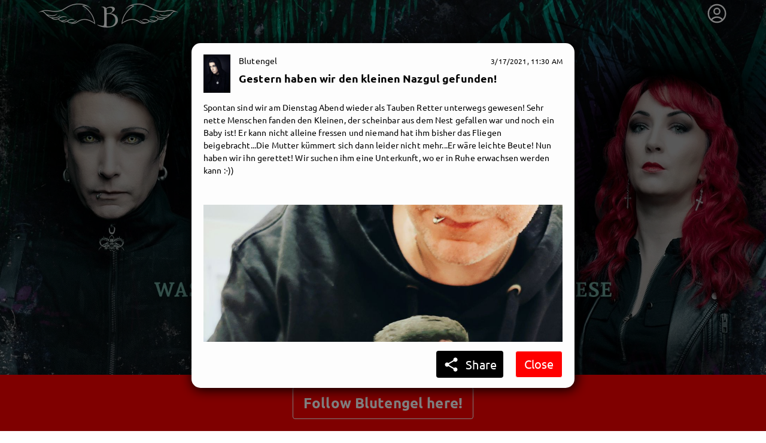

--- FILE ---
content_type: text/html; charset=utf-8
request_url: https://getnext.to/blutengel/post/gestern-haben-wir-den-kleinen-nazgul-gefunden/6051e67d6f81d455130ec75d
body_size: 24910
content:
<!doctype html>
<html data-n-head-ssr>

<head>
  <script>window.prerenderReady=!1</script>
  <meta data-n-head="ssr" charset="utf-8"><meta data-n-head="ssr" name="viewport" content="width=device-width, initial-scale=1"><meta data-n-head="ssr" data-hid="description" name="description" content="getnext.to - the personal community for artists and fans"><meta data-n-head="ssr" name="msapplication-TileColor" content="#ffffff"><meta data-n-head="ssr" name="msapplication-TileImage" content="/ms-icon-144x144.png"><meta data-n-head="ssr" name="theme-color" content="#ffffff"><meta data-n-head="ssr" data-hid="og:image" property="og:image" content="https://getnext.to/services/media/image/5f60ced3ac3037cd54667921/79819726-4a55-4eac-bbbe-371ad85177ce/1920/1080/image.webp"><meta data-n-head="ssr" data-hid="og:description" property="description" content="DU willst Blutengel noch näher sein und persönlich mit Chris schreiben? Ihn mit Fragen bombardieren..."><meta data-n-head="ssr" data-hid="og:title" property="og:title" content="getnext.to - Blutengel"><title>getnext.to - Blutengel</title><link data-n-head="ssr" rel="icon" type="image/x-icon" href="/favicon.ico"><link data-n-head="ssr" rel="icon" type="image/png" sizes="192x192" href="/android-icon-192x192.png"><link data-n-head="ssr" rel="icon" type="image/png" sizes="32x32" href="/favicon-32x32.png"><link data-n-head="ssr" rel="icon" type="image/png" sizes="96x96" href="/favicon-96x96.png"><link data-n-head="ssr" rel="icon" type="image/png" sizes="16x16" href="/favicon-16x16.png"><link data-n-head="ssr" rel="apple-touch-icon" sizes="57x57" href="/apple-icon-57x57.png"><link data-n-head="ssr" rel="apple-touch-icon" sizes="60x60" href="/apple-icon-60x60.png"><link data-n-head="ssr" rel="apple-touch-icon" sizes="72x72" href="/apple-icon-72x72.png"><link data-n-head="ssr" rel="apple-touch-icon" sizes="76x76" href="/apple-icon-76x76.png"><link data-n-head="ssr" rel="apple-touch-icon" sizes="114x114" href="/apple-icon-114x114.png"><link data-n-head="ssr" rel="apple-touch-icon" sizes="120x120" href="/apple-icon-120x120.png"><link data-n-head="ssr" rel="apple-touch-icon" sizes="144x144" href="/apple-icon-144x144.png"><link data-n-head="ssr" rel="apple-touch-icon" sizes="152x152" href="/apple-icon-152x152.png"><link data-n-head="ssr" rel="apple-touch-icon" sizes="180x180" href="/apple-icon-180x180.png"><link data-n-head="ssr" rel="manifest" href="/manifest.json"><script data-n-head="ssr" data-hid="nuxt-matomo-js" type="text/javascript">window['_paq'] = [];window['_paq'].push(['setTrackerUrl', '//matomo.uscreen.net/piwik.php']);window['_paq'].push(['setSiteId', '107']);</script><script data-n-head="ssr" src="//matomo.uscreen.net/piwik.js" async defer></script><link rel="preload" href="/_nuxt/83e22ea.modern.js" as="script"><link rel="preload" href="/_nuxt/css/c9bd0dc.css" as="style"><link rel="preload" href="/_nuxt/6a2d59b.modern.js" as="script"><link rel="preload" href="/_nuxt/34d4f55.modern.js" as="script"><link rel="preload" href="/_nuxt/css/8f6b289.css" as="style"><link rel="preload" href="/_nuxt/536987e.modern.js" as="script"><link rel="preload" href="/_nuxt/css/5779eb0.css" as="style"><link rel="preload" href="/_nuxt/e430368.modern.js" as="script"><link rel="preload" href="/_nuxt/css/2db18cd.css" as="style"><link rel="preload" href="/_nuxt/5be1fad.modern.js" as="script"><link rel="preload" href="/_nuxt/e893839.modern.js" as="script"><link rel="preload" href="/_nuxt/6f60c27.modern.js" as="script"><link rel="preload" href="/_nuxt/5dea621.modern.js" as="script"><link rel="preload" href="/_nuxt/css/45aa85a.css" as="style"><link rel="preload" href="/_nuxt/f315ba2.modern.js" as="script"><link rel="stylesheet" href="/_nuxt/css/c9bd0dc.css"><link rel="stylesheet" href="/_nuxt/css/8f6b289.css"><link rel="stylesheet" href="/_nuxt/css/5779eb0.css"><link rel="stylesheet" href="/_nuxt/css/2db18cd.css"><link rel="stylesheet" href="/_nuxt/css/45aa85a.css">
</head>

<body class="unscrollable" data-n-head="%7B%22class%22:%7B%22ssr%22:%22unscrollable%22%7D%7D">
  <div data-server-rendered="true" id="__nuxt"><!----><div id="__layout"><div><div class="profile" style="background-color:#eeeeee;position:fixed;width:100%;height:100vh;display:none;"></div> <div id="dynamic-color-scope" class="profile" style="--primary-color:#ff0000;--secondary-color:#07435f;--tertiary-color:#000000;--primary-text-color:#fff;--secondary-text-color:#fff;--tertiary-text-color:#fff;--body-background-color:#000000;--body-background-text-color:#fff;--tiles-background-color:#fdfdfd;--tiles-background-text-color:#000;--product-background-color:#ffffff;--product-background-text-color:#000;--comments-background-color:#bbbbbb;--comments-background-text-color:#000;--primary-on-comments-background:#000;"><div><nav id="mainnav" class="navbar is-transparent"><div class="container"><div class="navbar-menu"><div class="navbar-start"><a href="/blutengel/posts" class="nav-item nav-brand"><div class="brand-wrapper"><img src="/services/media/image/5f60ced3ac3037cd54667921/177d82f8-e0e0-4890-a82b-0139c5c6d6eb/0/40/image.webp" srcset="/services/media/image/5f60ced3ac3037cd54667921/177d82f8-e0e0-4890-a82b-0139c5c6d6eb/0/80/image.webp 2x, /services/media/image/5f60ced3ac3037cd54667921/177d82f8-e0e0-4890-a82b-0139c5c6d6eb/0/120/image.webp 3x" alt="Blutengel Logo"></div></a></div> <div class="navbar-item is-expanded is-paddingless ml-20 artist-search-container"><div refs="artistSearch" name="desktopSearch" class="artist-search"><div class="field has-addons is-search is-marginless bordered"><p class="control is-expanded has-icons-left has-pointer"><input name="q" autocomplete="off" type="text" placeholder="search" value="" class="input search is-medium searchinput has-pointer"> <span class="icon is-large is-left searchicon"><i class="material-icons md-24">search</i></span></p> <p class="control"><button type="button" class="button is-medium is-white is-searchclear" style="display:none;"><span class="icon is-large"><i class="material-icons">close</i></span></button></p></div> <div class="results"><div class="results-scroll-wrapper"></div></div></div></div> <div class="navbar-end"><div data-v-35eebb30><div id="userMenu" data-v-35eebb30><button aria-label="User menu" aria-haspopup="true" class="user-menu-button" data-v-35eebb30><span class="user user-menu-icon" style="display:none;" data-v-35eebb30><svg xmlns="http://www.w3.org/2000/svg" fill="none" viewBox="0 0 24 24" stroke-width="1.5" stroke="currentColor" class="size-6"><path stroke-linecap="round" stroke-linejoin="round" d="M17.982 18.725A7.488 7.488 0 0 0 12 15.75a7.488 7.488 0 0 0-5.982 2.975m11.963 0a9 9 0 1 0-11.963 0m11.963 0A8.966 8.966 0 0 1 12 21a8.966 8.966 0 0 1-5.982-2.275M15 9.75a3 3 0 1 1-6 0 3 3 0 0 1 6 0Z"></path></svg></span> <!----></button> <!----></div> <!----> <!----></div></div></div></div> <div class="overlay"><ul class="mobile-ul"><li><a href="/portal/signup">
        Sign up
      </a></li> <li><a href="/portal/login?redirect=%2Fblutengel">
        Log in
      </a></li> <li><!----></li> <li><!----></li></ul> <div class="mobile-search"><div refs="artistSearch" name="mobileSearch"><div class="field has-addons is-search is-marginless bordered"><p class="control is-expanded has-icons-left has-pointer"><input name="q" autocomplete="off" type="text" placeholder="search" value="" class="input search is-medium searchinput has-pointer"> <span class="icon is-large is-left searchicon"><i class="material-icons md-24">search</i></span></p> <p class="control"><button type="button" class="button is-medium is-white is-searchclear" style="display:none;"><span class="icon is-large"><i class="material-icons">close</i></span></button></p></div> <div class="results"><div class="results-scroll-wrapper"></div></div></div></div> <!----></div> <div></div> <div></div> <DIV class="v-portal" style="display:none;"></DIV> <!----></nav> <div><section id="hero" class="hero has-cover width-contained" style="background-image:url('/services/media/image/5f60ced3ac3037cd54667921/79819726-4a55-4eac-bbbe-371ad85177ce/1920/1080/image.webp');max-height:50vh;mmin-height:50vh;"><div class="hero cover-mask" style="max-height:50vh;min-height:50vh;"><div class="hero-body"><div class="container has-text-centered is-hidden-touch is-flex is-align-items-center has-text-centered"><div class="container"><!----> <!----></div></div></div> <div class="hero-foot"><a href="#profilenav"><div class="container has-text-centered has-text-white"><div class="tabs is-centered"><ul><li>getnext to Blutengel</li></ul></div> <span class="arrow" style="display:none;"><svg id="Layer_1" version="1.1" xmlns="http://www.w3.org/2000/svg" xmlns:xlink="http://www.w3.org/1999/xlink" x="0px" y="0px" viewBox="0 0 24 24" xml:space="preserve"><g><path d="M0,7l1.9-1.9L12,15.2L22.1,5.1L24,7l-12,12L0,7z"></path></g></svg></span></div></a> <div><section class="hero is-primary"><div class="has-text-centered follow-banner"><a href="#" class="follow-banner-button button is-outlined is-white is-large mt-20 mb-10"><strong>
          Follow Blutengel here!
        </strong></a></div></section> <!----></div></div></div></section> <!----> <section id="profilenav"><div id="profile-navigation" class="tabs is-centered"><!----></div></section> <section params="[object Object]" class="section"><!----></section> <DIV class="v-portal" style="display:none;"></DIV> <section class="hero is-medium is-primary"><div class="hero-body"><div class="container has-text-centered"><h3 class="title is-2">
        getnext.to <strong>Blutengel</strong>, and immediately
      </h3> <h4 class="subtitle is-4">
        get access to all exclusive posts.
      </h4> <a href="#" class="button is-outlined is-white is-large mt-20"><strong>Sign up now</strong></a></div> <!----></div></section></div></div> <!----> <footer class="footer footer--collapsed"><div class="footer-toggle"><div class="logo-wrapper"><img src="/img/logo_getnext_25_11_18_3.svg" alt="getnext logo"></div></div> <div class="footer-content"><div class="container"><div class="columns"><div class="column is-half"><div class="content"><p class="has-text-grey-light">
              getnext - the fan platform<br> <a href="/portal/about">
                About us
              </a></p></div></div> <div class="column"><div class="content"><a href="/portal/faq">
              FAQs
            </a><br> <a href="/portal/policy">
              Terms &amp; Conditions
            </a><br> <a href="/portal/data-protection">
              Privacy Policy
            </a><br></div></div> <div class="column"><div class="content"><a href="/portal/blog">
              Blog
            </a><br> <a href="/portal/imprint">
              Imprint
            </a><br> <a href="/portal/signup-as-artist">
              Artist Signup
            </a><br></div></div></div> <nav class="level"><div class="level-left is-flex is-flex-direction-column"><a href="/" class="mb-3"><div class="logo-wrapper"><img src="/img/logo_getnext_25_11_18_3.svg" alt="getnext logo"></div></a> <div class="level-item is-size-7">
            © 2026 Fans &amp; Fortune GmbH
          </div></div> <div class="level-right"><div class="level-item is-size-7"></div></div></nav></div></div></footer> <div class="ie-warning"><div class="background-block"><div class="banner-content"><h3 class="title is-4">
        Internet Explorer detected
      </h3> <div class="blocks"><div class="block first">
          Hello, unfortunately you are visiting us with a technologically outdated browser.<br>
          In the interest of all users, we would like to offer getnext in a secure, fast and convenient manner.
          Therefore please visit us again with a modern browser, for example with <a href="https://www.mozilla.org/firefox" target="_blank" rel="nofollow">Firefox</a>, <a href="https://www.google.com/chrome/" target="_blank" rel="nofollow">Chrome</a>, <a href="https://www.microsoft.com/edge" target="_blank" rel="nofollow">Edge</a> or <a href="https://www.apple.com/safari/" target="_blank" rel="nofollow">Safari</a>.
        </div> <div class="block">
          Hallo, leider besuchst Du uns mit einem technologisch veralteten Browser.<br>
          Im Sinne aller Nutzer möchten wir getnext sicher, schnell und komfortabel anbieten.
          Bitte besuche uns deshalb wieder mit einem modernen Browser: zum Beispiel mit <a href="https://www.mozilla.org/firefox" target="_blank" rel="nofollow">Firefox</a>, <a href="https://www.google.com/chrome/" target="_blank" rel="nofollow">Chrome</a>, <a href="https://www.microsoft.com/edge" target="_blank" rel="nofollow">Edge</a> oder <a href="https://www.apple.com/safari/" target="_blank" rel="nofollow">Safari</a>.
        </div></div></div></div></div> <!----><!----><!----><!----><!----></div></div></div></div><script>window.__NUXT__=(function(a,b,c,d,e,f,g,h,i,j,k,l,m,n,o,p,q,r,s,t,u,v,w,x,y,z,A,B,C,D,E,F,G,H,I,J,K,L,M,N,O,P,Q,R,S,T,U,V,W,X,Y,Z,_,$,aa,ab,ac,ad,ae,af,ag,ah,ai,aj,ak,al,am,an,ao,ap,aq,ar,as,at,au,av,aw,ax,ay,az,aA,aB,aC,aD,aE,aF,aG,aH,aI,aJ,aK,aL,aM,aN,aO,aP,aQ,aR,aS,aT,aU,aV,aW,aX,aY,aZ,a_,a$,ba,bb,bc,bd,be,bf,bg,bh,bi,bj,bk,bl,bm,bn,bo,bp,bq,br,bs,bt,bu,bv,bw,bx,by,bz,bA,bB,bC,bD,bE,bF,bG,bH,bI,bJ,bK,bL,bM,bN,bO,bP,bQ,bR,bS,bT,bU,bV,bW,bX,bY,bZ,b_,b$,ca,cb,cc,cd,ce,cf,cg,ch,ci,cj,ck,cl,cm,cn,co,cp,cq,cr,cs,ct,cu,cv,cw,cx,cy,cz){return {layout:"profile",data:[{},{}],fetch:{},error:v,state:{user:{},artist:{preferences:{interfaceLanguage:"de"},_id:t,profile:{imgs:{hero:{previewUrl:aI,name:"79819726-4a55-4eac-bbbe-371ad85177ce",extension:e,availableSizes:[{name:"hero-s",width:aJ,height:720,path:"\u002Fuploads\u002Fpublic\u002F5f60ced3ac3037cd54667921\u002F79819726-4a55-4eac-bbbe-371ad85177ce-hero-s.jpeg"},{name:"hero-m",width:aK,height:945,path:aI},{name:"hero-max",width:1920,height:1080,path:"\u002Fuploads\u002Fpublic\u002F5f60ced3ac3037cd54667921\u002F79819726-4a55-4eac-bbbe-371ad85177ce-hero-max.jpeg"}],meta:{displayName:"43294.jpg",description:v}},avatar:{previewUrl:aL,name:"2695da5c-af8a-4833-ad66-73dc8cb92a64",extension:e,availableSizes:[{name:"avatar-max",width:719,height:j,path:"\u002Fuploads\u002Fpublic\u002F5f60ced3ac3037cd54667921\u002F2695da5c-af8a-4833-ad66-73dc8cb92a64-avatar-max.jpeg"},{name:"avatar-xxs",width:J,height:d,path:"\u002Fuploads\u002Fpublic\u002F5f60ced3ac3037cd54667921\u002F2695da5c-af8a-4833-ad66-73dc8cb92a64-avatar-xxs.jpeg"},{name:"avatar-xs",width:aM,height:f,path:"\u002Fuploads\u002Fpublic\u002F5f60ced3ac3037cd54667921\u002F2695da5c-af8a-4833-ad66-73dc8cb92a64-avatar-xs.jpeg"},{name:"avatar-s",width:ai,height:g,path:"\u002Fuploads\u002Fpublic\u002F5f60ced3ac3037cd54667921\u002F2695da5c-af8a-4833-ad66-73dc8cb92a64-avatar-s.jpeg"},{name:"avatar-m",width:195,height:h,path:aL}],meta:{displayName:"chris_DSC7340.jpg",description:v}},branding:{previewUrl:"\u002Fservices\u002Fmedia\u002Fimage\u002F5f60ced3ac3037cd54667921\u002F177d82f8-e0e0-4890-a82b-0139c5c6d6eb\u002F230\u002F0",name:"177d82f8-e0e0-4890-a82b-0139c5c6d6eb",extension:aN,availableSizes:[{name:"branding-max",height:aj,width:j},{name:"branding-xxs",height:aO,width:32},{name:"branding-xs",height:ak,width:d},{name:"branding-s",height:22,width:ai},{name:"branding-m",height:al,width:aP},{name:"branding-l",height:F,width:i}],meta:{displayName:"BE Logo Flügel_weiß.png",description:v}}},configuration:{community:{enabled:c,state:R},guestbook:{enabled:a,state:R},legal:{imprint:"\u003Cp\u003E\u003Cbr\u003E\u003C\u002Fp\u003E\u003Cp\u003EBLUTENGEL\u003C\u002Fp\u003E\u003Cp\u003EWilhelmshöhe 12\u003C\u002Fp\u003E\u003Cp\u003E10965 Berlin\u003C\u002Fp\u003E\u003Cp\u003E\u003Cbr\u003E\u003C\u002Fp\u003E\u003Cp\u003E\u003Cbr\u003E\u003C\u002Fp\u003E\u003Cp\u003ESite: www.blutengel.de\u003C\u002Fp\u003E\u003Cp\u003EeMail: Blutengelclan@aol.com\u003C\u002Fp\u003E\u003Cp\u003EVAT ID: DE220407361\u003C\u002Fp\u003E\u003Cp\u003ESteuer-Nr.14\u002F474\u002F60968\u003C\u002Fp\u003E\u003Cp\u003E\u003Cbr\u003E\u003C\u002Fp\u003E\u003Cp\u003EUnter nachfolgendem Link finden Sie die Plattform zur Online-Streitbeilegung (ODR-Plattform):\u003C\u002Fp\u003E\u003Cp\u003Ehttps:\u002F\u002Fec.europa.eu\u002Fconsumers\u002Fodr\u002Fmain\u002Findex.cfm?event=main.home.show&amp;lng=DE\u003C\u002Fp\u003E\u003Cp\u003E\u003Cbr\u003E\u003C\u002Fp\u003E\u003Cp\u003EDie ODR-Plattform ist eine offizielle Webseite der Europäischen Kommission, die Verbrauchern und Unternehmern hilft, bei Problemen zu einer außergerichtlichen Einigung zu kommen.\u003C\u002Fp\u003E",tos:b,privacy:b},displayClaimOnHero:a,displayNameOnHero:a,displayTwitchChannel:a,displayAvatarMobile:c},claim:"TOGETHER AS ONE",description:"\u003Cp\u003EDU willst Blutengel noch näher sein und persönlich mit Chris schreiben? Ihn mit Fragen bombardieren und sehen, wie es backstage bei Konzerten, Shootings und Videodrehs abgeht? Dann bist du hier richtig!\u003C\u002Fp\u003E",colorStyles:{primary:aQ,secondary:am,tertiary:S,bodyBackground:S,tilesBackground:an,productBackground:ao}},socialAccounts:{youtube:{account:"https:\u002F\u002Fwww.youtube.com\u002Fchannel\u002FUCySqfRjNa9FjZ7lvuTRa5UQ",enabled:c},twitter:{account:b,enabled:a},facebook:{account:"https:\u002F\u002Fwww.facebook.com\u002FBlutengelOfficial\u002F",enabled:c},twitch:{account:b,enabled:a},instagram:{account:"https:\u002F\u002Fwww.instagram.com\u002Fblutengel_official_chrispohl\u002F",enabled:c},website:{account:"https:\u002F\u002Foutoflineshop.de\u002Fblutengel\u002F",enabled:c},soundcloud:{account:b,enabled:a},deezer:{account:"https:\u002F\u002Fwww.deezer.com\u002Fen\u002Fartist\u002F5583",enabled:c},spotify:{account:"https:\u002F\u002Ft1p.de\u002FBlutengel-Spotify",enabled:c},tiktok:{account:"https:\u002F\u002Fwww.tiktok.com\u002F@blutengel_chrispohl?_t=8myYvAogeVk&_r=1",enabled:c}},communityComments:[],products:[{user:t,productType:u,name:"Blutengel Dämonen:Sturm Tour Bundle 2",description:"\u003Cp\u003EDa wir noch einige Goodies von den Meet &amp; Greets der letzten Tour übrig haben, bieten wir diese jetzt hier an. Vielleicht möchte ja jemand noch ein Erinnerungsstück an die Tour haben :-)\u003C\u002Fp\u003E\u003Cp\u003E\u003Cbr\u003E\u003C\u002Fp\u003E\u003Cp\u003EHier erhaltet ihr ein Armband und eine Autogrammkarte. Preis inklusive Porto, kein Versand in´s Ausland!\u003C\u002Fp\u003E",amount:600,minAmount:k,showRemainingStock:a,image:{meta:{displayName:"20251210_112524.jpg",description:b},name:"bccbd3d0-21d8-45fe-bbc9-3c3adce2f7d4",extension:e,previewUrl:"\u002Fuploads\u002Ftemp\u002F5f60ced3ac3037cd54667921\u002Fbccbd3d0-21d8-45fe-bbc9-3c3adce2f7d4-product-m.jpeg",availableSizes:[{name:l,width:d,height:aR,path:"\u002Fuploads\u002Fpublic\u002F5f60ced3ac3037cd54667921\u002Fbccbd3d0-21d8-45fe-bbc9-3c3adce2f7d4-product-xxs.jpeg"},{name:m,width:f,height:74,path:"\u002Fuploads\u002Fpublic\u002F5f60ced3ac3037cd54667921\u002Fbccbd3d0-21d8-45fe-bbc9-3c3adce2f7d4-product-xs.jpeg"},{name:n,width:g,height:140,path:"\u002Fuploads\u002Fpublic\u002F5f60ced3ac3037cd54667921\u002Fbccbd3d0-21d8-45fe-bbc9-3c3adce2f7d4-product-s.jpeg"},{name:o,width:h,height:215,path:"\u002Fuploads\u002Fpublic\u002F5f60ced3ac3037cd54667921\u002Fbccbd3d0-21d8-45fe-bbc9-3c3adce2f7d4-product-m.jpeg"},{name:p,width:i,height:397,path:"\u002Fuploads\u002Fpublic\u002F5f60ced3ac3037cd54667921\u002Fbccbd3d0-21d8-45fe-bbc9-3c3adce2f7d4-product-l.jpeg"},{name:q,width:j,height:793,path:"\u002Fuploads\u002Fpublic\u002F5f60ced3ac3037cd54667921\u002Fbccbd3d0-21d8-45fe-bbc9-3c3adce2f7d4-product-max.jpeg"}]},media:[{meta:{displayName:b,description:b},name:"ce259787-87a4-4950-af58-d67c39974832",fileType:r,mimeType:r,extension:e,previewUrl:"\u002Fuploads\u002Ftemp\u002F5f60ced3ac3037cd54667921\u002Fce259787-87a4-4950-af58-d67c39974832-product-m.jpeg",availableSizes:[{name:l,height:G,width:d},{name:m,height:T,width:f},{name:n,height:aS,width:g},{name:o,height:B,width:h},{name:p,height:aT,width:i},{name:q,height:aU,width:j}]},{meta:{displayName:b,description:b},name:"69519ecb-f015-472f-b6d3-0a77de76f1bd",fileType:r,mimeType:r,extension:e,previewUrl:"\u002Fuploads\u002Ftemp\u002F5f60ced3ac3037cd54667921\u002F69519ecb-f015-472f-b6d3-0a77de76f1bd-product-m.jpeg",availableSizes:[{name:l,height:aV,width:d},{name:m,height:U,width:f},{name:n,height:K,width:g},{name:o,height:aW,width:h},{name:p,height:V,width:i},{name:q,height:aX,width:j}]},{meta:{displayName:b,description:b},name:"7cde13b4-7633-4ce5-9ce3-bcb9e7d3f418",fileType:r,mimeType:r,extension:e,previewUrl:"\u002Fuploads\u002Ftemp\u002F5f60ced3ac3037cd54667921\u002F7cde13b4-7633-4ce5-9ce3-bcb9e7d3f418-product-m.jpeg",availableSizes:[{name:l,height:G,width:d},{name:m,height:T,width:f},{name:n,height:U,width:g},{name:o,height:B,width:h},{name:p,height:aY,width:i},{name:q,height:ap,width:j}]}],publishDateTime:"2025-12-10T16:21:32.750Z",updatedAt:"2025-12-10T16:21:37.629Z",_id:"69394de3257e1b57792fb33f",status:s,stockRemaining:v,isSold:a,isPending:a},{user:t,productType:u,name:"Blutengel Dämonen:Sturm Tour Bundle 1",description:"\u003Cp\u003EDa wir noch einige Goodies von den Meet &amp; Greets der letzten Tour übrig haben, bieten wir diese jetzt hier an. Vielleicht möchte ja jemand noch ein Erinnerungsstück an die Tour haben :-)\u003C\u002Fp\u003E\u003Cp\u003E\u003Cbr\u003E\u003C\u002Fp\u003E\u003Cp\u003EHier erhaltet ihr das Schlüsselband, den Pass, ein Armband und eine Autogrammkarte als Set. Preis inklusive Porto, kein Versand in´s Ausland!\u003C\u002Fp\u003E",amount:E,minAmount:k,showRemainingStock:c,image:{meta:{displayName:"20251210_112207.jpg",description:b},name:"76168a86-2f2a-48b5-b10c-53f30db7e47f",extension:e,previewUrl:"\u002Fuploads\u002Ftemp\u002F5f60ced3ac3037cd54667921\u002F76168a86-2f2a-48b5-b10c-53f30db7e47f-product-m.jpeg",availableSizes:[{name:l,width:d,height:27,path:"\u002Fuploads\u002Fpublic\u002F5f60ced3ac3037cd54667921\u002F76168a86-2f2a-48b5-b10c-53f30db7e47f-product-xxs.jpeg"},{name:m,width:f,height:aZ,path:"\u002Fuploads\u002Fpublic\u002F5f60ced3ac3037cd54667921\u002F76168a86-2f2a-48b5-b10c-53f30db7e47f-product-xs.jpeg"},{name:n,width:g,height:75,path:"\u002Fuploads\u002Fpublic\u002F5f60ced3ac3037cd54667921\u002F76168a86-2f2a-48b5-b10c-53f30db7e47f-product-s.jpeg"},{name:o,width:h,height:115,path:"\u002Fuploads\u002Fpublic\u002F5f60ced3ac3037cd54667921\u002F76168a86-2f2a-48b5-b10c-53f30db7e47f-product-m.jpeg"},{name:p,width:i,height:ap,path:"\u002Fuploads\u002Fpublic\u002F5f60ced3ac3037cd54667921\u002F76168a86-2f2a-48b5-b10c-53f30db7e47f-product-l.jpeg"},{name:q,width:j,height:425,path:"\u002Fuploads\u002Fpublic\u002F5f60ced3ac3037cd54667921\u002F76168a86-2f2a-48b5-b10c-53f30db7e47f-product-max.jpeg"}]},media:[{meta:{displayName:b,description:b},name:"4a69c317-1f89-4ded-94cf-f62dfed47c5a",fileType:r,mimeType:r,extension:e,previewUrl:"\u002Fuploads\u002Ftemp\u002F5f60ced3ac3037cd54667921\u002F4a69c317-1f89-4ded-94cf-f62dfed47c5a-product-m.jpeg",availableSizes:[{name:l,height:G,width:d},{name:m,height:T,width:f},{name:n,height:aS,width:g},{name:o,height:B,width:h},{name:p,height:aT,width:i},{name:q,height:aU,width:j}]},{meta:{displayName:b,description:b},name:"b6598ebf-ca47-4483-80ee-56477294ad68",fileType:r,mimeType:r,extension:e,previewUrl:"\u002Fuploads\u002Ftemp\u002F5f60ced3ac3037cd54667921\u002Fb6598ebf-ca47-4483-80ee-56477294ad68-product-m.jpeg",availableSizes:[{name:l,height:aV,width:d},{name:m,height:U,width:f},{name:n,height:K,width:g},{name:o,height:aW,width:h},{name:p,height:V,width:i},{name:q,height:aX,width:j}]},{meta:{displayName:b,description:b},name:"70e8904e-593e-41ef-aebe-6e71f5353a48",fileType:r,mimeType:r,extension:e,previewUrl:"\u002Fuploads\u002Ftemp\u002F5f60ced3ac3037cd54667921\u002F70e8904e-593e-41ef-aebe-6e71f5353a48-product-m.jpeg",availableSizes:[{name:l,height:G,width:d},{name:m,height:T,width:f},{name:n,height:U,width:g},{name:o,height:B,width:h},{name:p,height:aY,width:i},{name:q,height:ap,width:j}]},{meta:{displayName:b,description:b},name:"34a71adb-b919-4133-90dd-1886ee007030",fileType:a_,mimeType:a_,extension:aN,previewUrl:"\u002Fuploads\u002Ftemp\u002F5f60ced3ac3037cd54667921\u002F34a71adb-b919-4133-90dd-1886ee007030-product-m.png",availableSizes:[{name:l,height:aq,width:d},{name:m,height:W,width:f},{name:n,height:ar,width:g},{name:o,height:as,width:h},{name:p,height:at,width:i},{name:q,height:374,width:H}]}],publishDateTime:"2025-12-10T16:22:13.842Z",updatedAt:"2025-12-14T10:03:53.923Z",_id:"69394b98257e1b57792cc899",status:s,stockRemaining:G,isSold:a,isPending:a},{user:t,productType:u,name:"Klaffenbach Poster 2026 ungefaltet",description:"\u003Cp\u003EDa wir nächstes Jahr endlich wieder in Klaffenbach spielen, wollten wir auch ein Poster davon machen. Größe DIN A2!\u003C\u002Fp\u003E\u003Cp\u003E\u003Cbr\u003E\u003C\u002Fp\u003E\u003Cp\u003E\u003Cstrong\u003E\u003Cu\u003EAchtung!\u003C\u002Fu\u003E\u003C\u002Fstrong\u003E Hier kauft ihr das ungefaltete Poster, welches wir per DHL Paket verschicken. Durch die Portokosten ist der Preis natürlich höher, als bei den gefalteten Postern.\u003C\u002Fp\u003E\u003Cp\u003E\u003Cbr\u003E\u003C\u002Fp\u003E\u003Cp\u003EPorto ist im Preis inbegriffen! Kein Versand in´s Ausland! \u003Cstrong\u003ENo shipping outside germany!\u003C\u002Fstrong\u003E\u003C\u002Fp\u003E",amount:1600,minAmount:k,showRemainingStock:a,image:{meta:{displayName:a$,description:b},name:"db0d1e25-c6fe-43e4-96a2-7b9bcb5e5a22",extension:e,previewUrl:"\u002Fuploads\u002Ftemp\u002F5f60ced3ac3037cd54667921\u002Fdb0d1e25-c6fe-43e4-96a2-7b9bcb5e5a22-product-m.jpeg",availableSizes:[{name:l,width:J,height:d,path:"\u002Fuploads\u002Fpublic\u002F5f60ced3ac3037cd54667921\u002Fdb0d1e25-c6fe-43e4-96a2-7b9bcb5e5a22-product-xxs.jpeg"},{name:m,width:ba,height:f,path:"\u002Fuploads\u002Fpublic\u002F5f60ced3ac3037cd54667921\u002Fdb0d1e25-c6fe-43e4-96a2-7b9bcb5e5a22-product-xs.jpeg"},{name:n,width:bb,height:g,path:"\u002Fuploads\u002Fpublic\u002F5f60ced3ac3037cd54667921\u002Fdb0d1e25-c6fe-43e4-96a2-7b9bcb5e5a22-product-s.jpeg"},{name:o,width:bc,height:h,path:"\u002Fuploads\u002Fpublic\u002F5f60ced3ac3037cd54667921\u002Fdb0d1e25-c6fe-43e4-96a2-7b9bcb5e5a22-product-m.jpeg"},{name:p,width:bd,height:i,path:"\u002Fuploads\u002Fpublic\u002F5f60ced3ac3037cd54667921\u002Fdb0d1e25-c6fe-43e4-96a2-7b9bcb5e5a22-product-l.jpeg"},{name:q,width:be,height:j,path:"\u002Fuploads\u002Fpublic\u002F5f60ced3ac3037cd54667921\u002Fdb0d1e25-c6fe-43e4-96a2-7b9bcb5e5a22-product-max.jpeg"}]},media:[],publishDateTime:"2025-11-22T09:48:29.016Z",updatedAt:"2025-11-22T09:48:43.186Z",_id:"6921427ffbc331cf332f1c4e",status:s,stockRemaining:v,isSold:a,isPending:a},{user:t,productType:u,name:"Klaffenbach Poster 2026 gefaltet",description:"\u003Cp\u003EDa wir nächstes Jahr endlich wieder in Klaffenbach spielen, wollten wir auch ein Poster davon machen.\u003C\u002Fp\u003E\u003Cp\u003E\u003Cbr\u003E\u003C\u002Fp\u003E\u003Cp\u003EDas Poster wird \u003Cstrong\u003E\u003Cu\u003Egefaltet\u003C\u002Fu\u003E\u003C\u002Fstrong\u003E \u003Cstrong\u003Eals Großbrief \u003C\u002Fstrong\u003Everschickt und ist in \u003Cstrong\u003E\u003Cu\u003EDIN A2\u003C\u002Fu\u003E\u003C\u002Fstrong\u003E! \u003C\u002Fp\u003E\u003Cp\u003E\u003Cbr\u003E\u003C\u002Fp\u003E\u003Cp\u003E\u003Cstrong\u003E\u003Cu\u003E﻿!!! Preis inkl. Porto !!!\u003C\u002Fu\u003E \u003Cu\u003E!!!!!\u003C\u002Fu\u003E\u003Cem\u003E\u003Cu\u003EKEIN VERSAND IN´S EU- AUSLAND - NO SHIPPING OUTSIDE EUROPE!!!!!\u003C\u002Fu\u003E\u003C\u002Fem\u003E\u003C\u002Fstrong\u003E\u003C\u002Fp\u003E",amount:E,minAmount:k,showRemainingStock:a,image:{meta:{displayName:a$,description:b},name:"1540ad3c-272a-46d5-92c5-85647f7afcca",extension:e,previewUrl:"\u002Fuploads\u002Ftemp\u002F5f60ced3ac3037cd54667921\u002F1540ad3c-272a-46d5-92c5-85647f7afcca-product-m.jpeg",availableSizes:[{name:l,width:J,height:d,path:"\u002Fuploads\u002Fpublic\u002F5f60ced3ac3037cd54667921\u002F1540ad3c-272a-46d5-92c5-85647f7afcca-product-xxs.jpeg"},{name:m,width:ba,height:f,path:"\u002Fuploads\u002Fpublic\u002F5f60ced3ac3037cd54667921\u002F1540ad3c-272a-46d5-92c5-85647f7afcca-product-xs.jpeg"},{name:n,width:bb,height:g,path:"\u002Fuploads\u002Fpublic\u002F5f60ced3ac3037cd54667921\u002F1540ad3c-272a-46d5-92c5-85647f7afcca-product-s.jpeg"},{name:o,width:bc,height:h,path:"\u002Fuploads\u002Fpublic\u002F5f60ced3ac3037cd54667921\u002F1540ad3c-272a-46d5-92c5-85647f7afcca-product-m.jpeg"},{name:p,width:bd,height:i,path:"\u002Fuploads\u002Fpublic\u002F5f60ced3ac3037cd54667921\u002F1540ad3c-272a-46d5-92c5-85647f7afcca-product-l.jpeg"},{name:q,width:be,height:j,path:"\u002Fuploads\u002Fpublic\u002F5f60ced3ac3037cd54667921\u002F1540ad3c-272a-46d5-92c5-85647f7afcca-product-max.jpeg"}]},media:[],publishDateTime:"2025-11-22T09:49:10.943Z",updatedAt:"2025-11-22T09:49:19.100Z",_id:"69214191fbc331cf332b5c81",status:s,stockRemaining:v,isSold:a,isPending:a},{user:t,productType:u,name:"Blutengel \"Erlösung- the victory of light\" deluxe edition",description:z,amount:I,minAmount:k,showRemainingStock:c,image:{meta:{displayName:"37651.jpg",description:b},name:"862f5c37-3503-44ca-bd9d-66a3e2a9d208",extension:e,previewUrl:"\u002Fuploads\u002Ftemp\u002F5f60ced3ac3037cd54667921\u002F862f5c37-3503-44ca-bd9d-66a3e2a9d208-product-m.jpeg",availableSizes:[{name:l,width:d,height:au,path:"\u002Fuploads\u002Fpublic\u002F5f60ced3ac3037cd54667921\u002F862f5c37-3503-44ca-bd9d-66a3e2a9d208-product-xxs.jpeg"},{name:m,width:f,height:bf,path:"\u002Fuploads\u002Fpublic\u002F5f60ced3ac3037cd54667921\u002F862f5c37-3503-44ca-bd9d-66a3e2a9d208-product-xs.jpeg"},{name:n,width:g,height:aj,path:"\u002Fuploads\u002Fpublic\u002F5f60ced3ac3037cd54667921\u002F862f5c37-3503-44ca-bd9d-66a3e2a9d208-product-s.jpeg"},{name:o,width:h,height:bg,path:"\u002Fuploads\u002Fpublic\u002F5f60ced3ac3037cd54667921\u002F862f5c37-3503-44ca-bd9d-66a3e2a9d208-product-m.jpeg"},{name:p,width:i,height:bh,path:"\u002Fuploads\u002Fpublic\u002F5f60ced3ac3037cd54667921\u002F862f5c37-3503-44ca-bd9d-66a3e2a9d208-product-l.jpeg"},{name:q,width:j,height:981,path:"\u002Fuploads\u002Fpublic\u002F5f60ced3ac3037cd54667921\u002F862f5c37-3503-44ca-bd9d-66a3e2a9d208-product-max.jpeg"}]},media:[{meta:{displayName:b,description:b},name:"e04fa209-c811-4e98-bea9-3bc3f3eabb33",fileType:r,mimeType:r,extension:e,previewUrl:"\u002Fuploads\u002Ftemp\u002F5f60ced3ac3037cd54667921\u002Fe04fa209-c811-4e98-bea9-3bc3f3eabb33-product-m.jpeg",availableSizes:[{name:l,height:bi,width:d},{name:m,height:89,width:f},{name:n,height:169,width:g},{name:o,height:258,width:h},{name:p,height:475,width:i},{name:q,height:949,width:j}]}],publishDateTime:"2025-11-13T06:49:11.760Z",updatedAt:"2025-11-13T06:49:20.145Z",_id:"691428bb809c9ac23cfa9abe",status:s,stockRemaining:x,isSold:a,isPending:a},{user:t,productType:u,name:"Blutengel \"Damokles\"",description:z,amount:I,minAmount:k,showRemainingStock:c,image:{meta:{displayName:"37641.jpg",description:b},name:"713977fa-fd1d-4c1f-b3ab-e7e03b176ebd",extension:e,previewUrl:"\u002Fuploads\u002Ftemp\u002F5f60ced3ac3037cd54667921\u002F713977fa-fd1d-4c1f-b3ab-e7e03b176ebd-product-m.jpeg",availableSizes:[{name:l,width:d,height:av,path:"\u002Fuploads\u002Fpublic\u002F5f60ced3ac3037cd54667921\u002F713977fa-fd1d-4c1f-b3ab-e7e03b176ebd-product-xxs.jpeg"},{name:m,width:f,height:bj,path:"\u002Fuploads\u002Fpublic\u002F5f60ced3ac3037cd54667921\u002F713977fa-fd1d-4c1f-b3ab-e7e03b176ebd-product-xs.jpeg"},{name:n,width:g,height:165,path:"\u002Fuploads\u002Fpublic\u002F5f60ced3ac3037cd54667921\u002F713977fa-fd1d-4c1f-b3ab-e7e03b176ebd-product-s.jpeg"},{name:o,width:h,height:252,path:"\u002Fuploads\u002Fpublic\u002F5f60ced3ac3037cd54667921\u002F713977fa-fd1d-4c1f-b3ab-e7e03b176ebd-product-m.jpeg"},{name:p,width:i,height:464,path:"\u002Fuploads\u002Fpublic\u002F5f60ced3ac3037cd54667921\u002F713977fa-fd1d-4c1f-b3ab-e7e03b176ebd-product-l.jpeg"},{name:q,width:j,height:928,path:"\u002Fuploads\u002Fpublic\u002F5f60ced3ac3037cd54667921\u002F713977fa-fd1d-4c1f-b3ab-e7e03b176ebd-product-max.jpeg"}]},media:[{meta:{displayName:b,description:b},name:"235ba12e-0356-4d61-86ff-eb51697f954e",fileType:r,mimeType:r,extension:e,previewUrl:"\u002Fuploads\u002Ftemp\u002F5f60ced3ac3037cd54667921\u002F235ba12e-0356-4d61-86ff-eb51697f954e-product-m.jpeg",availableSizes:[{name:l,height:d,width:aw},{name:m,height:f,width:93},{name:n,height:g,width:aj},{name:o,height:h,width:267},{name:p,height:i,width:492},{name:q,height:j,width:984}]}],publishDateTime:"2025-11-13T06:50:33.706Z",updatedAt:"2025-11-13T06:50:40.131Z",_id:"691427f1809c9ac23cf7cdf7",status:s,stockRemaining:x,isSold:a,isPending:a},{user:t,productType:u,name:"Blutengel \"surrender to the darkness\"",description:z,amount:ax,minAmount:k,showRemainingStock:c,image:{meta:{displayName:"37627.jpg",description:b},name:"3c99c7d7-3353-405d-b6cc-aae37f4e320e",extension:e,previewUrl:"\u002Fuploads\u002Ftemp\u002F5f60ced3ac3037cd54667921\u002F3c99c7d7-3353-405d-b6cc-aae37f4e320e-product-m.jpeg",availableSizes:[{name:l,width:d,height:W,path:"\u002Fuploads\u002Fpublic\u002F5f60ced3ac3037cd54667921\u002F3c99c7d7-3353-405d-b6cc-aae37f4e320e-product-xxs.jpeg"},{name:m,width:f,height:81,path:"\u002Fuploads\u002Fpublic\u002F5f60ced3ac3037cd54667921\u002F3c99c7d7-3353-405d-b6cc-aae37f4e320e-product-xs.jpeg"},{name:n,width:g,height:154,path:"\u002Fuploads\u002Fpublic\u002F5f60ced3ac3037cd54667921\u002F3c99c7d7-3353-405d-b6cc-aae37f4e320e-product-s.jpeg"},{name:o,width:h,height:236,path:"\u002Fuploads\u002Fpublic\u002F5f60ced3ac3037cd54667921\u002F3c99c7d7-3353-405d-b6cc-aae37f4e320e-product-m.jpeg"},{name:p,width:i,height:434,path:"\u002Fuploads\u002Fpublic\u002F5f60ced3ac3037cd54667921\u002F3c99c7d7-3353-405d-b6cc-aae37f4e320e-product-l.jpeg"},{name:q,width:j,height:869,path:"\u002Fuploads\u002Fpublic\u002F5f60ced3ac3037cd54667921\u002F3c99c7d7-3353-405d-b6cc-aae37f4e320e-product-max.jpeg"}]},media:[{meta:{displayName:b,description:b},name:"b42722c0-4258-4111-8a21-da82a1f37f1f",fileType:r,mimeType:r,extension:e,previewUrl:"\u002Fuploads\u002Ftemp\u002F5f60ced3ac3037cd54667921\u002Fb42722c0-4258-4111-8a21-da82a1f37f1f-product-m.jpeg",availableSizes:[{name:l,height:av,width:d},{name:m,height:bj,width:f},{name:n,height:bk,width:g},{name:o,height:bl,width:h},{name:p,height:466,width:i},{name:q,height:932,width:j}]}],publishDateTime:"2025-11-13T06:52:44.859Z",updatedAt:"2025-11-13T06:52:51.528Z",_id:"69142674809c9ac23cf289d5",status:s,stockRemaining:X,isSold:a,isPending:a},{user:t,productType:u,name:"Blutengel \"Live im Wasserschloss Klaffenbach\"",description:z,amount:I,minAmount:k,showRemainingStock:c,image:{meta:{displayName:"37625.jpg",description:b},name:"5fb4c9b9-8252-4dcd-99b8-7d30395a50dd",extension:e,previewUrl:"\u002Fuploads\u002Ftemp\u002F5f60ced3ac3037cd54667921\u002F5fb4c9b9-8252-4dcd-99b8-7d30395a50dd-product-m.jpeg",availableSizes:[{name:l,width:d,height:aw,path:"\u002Fuploads\u002Fpublic\u002F5f60ced3ac3037cd54667921\u002F5fb4c9b9-8252-4dcd-99b8-7d30395a50dd-product-xxs.jpeg"},{name:m,width:f,height:ay,path:"\u002Fuploads\u002Fpublic\u002F5f60ced3ac3037cd54667921\u002F5fb4c9b9-8252-4dcd-99b8-7d30395a50dd-product-xs.jpeg"},{name:n,width:g,height:bm,path:"\u002Fuploads\u002Fpublic\u002F5f60ced3ac3037cd54667921\u002F5fb4c9b9-8252-4dcd-99b8-7d30395a50dd-product-s.jpeg"},{name:o,width:h,height:bn,path:"\u002Fuploads\u002Fpublic\u002F5f60ced3ac3037cd54667921\u002F5fb4c9b9-8252-4dcd-99b8-7d30395a50dd-product-m.jpeg"},{name:p,width:i,height:bo,path:"\u002Fuploads\u002Fpublic\u002F5f60ced3ac3037cd54667921\u002F5fb4c9b9-8252-4dcd-99b8-7d30395a50dd-product-l.jpeg"},{name:q,width:j,height:bp,path:"\u002Fuploads\u002Fpublic\u002F5f60ced3ac3037cd54667921\u002F5fb4c9b9-8252-4dcd-99b8-7d30395a50dd-product-max.jpeg"}]},media:[{meta:{displayName:b,description:b},name:"323eedc2-6f58-4e3d-b1e0-240264231807",fileType:r,mimeType:r,extension:e,previewUrl:"\u002Fuploads\u002Ftemp\u002F5f60ced3ac3037cd54667921\u002F323eedc2-6f58-4e3d-b1e0-240264231807-product-m.jpeg",availableSizes:[{name:l,height:B,width:d},{name:m,height:bq,width:f},{name:n,height:Y,width:g},{name:o,height:az,width:h},{name:p,height:br,width:i},{name:q,height:bs,width:j}]}],publishDateTime:"2025-11-13T06:53:02.947Z",updatedAt:"2025-11-13T06:53:09.935Z",_id:"69142613809c9ac23cf1ccf9",status:s,stockRemaining:x,isSold:a,isPending:a},{user:t,productType:u,name:"Blutengel \"black\"",description:z,amount:ax,minAmount:k,showRemainingStock:c,image:{meta:{displayName:"37612.jpg",description:b},name:"7a15e536-d75b-436c-9cb0-60fc1a49128c",extension:e,previewUrl:"\u002Fuploads\u002Ftemp\u002F5f60ced3ac3037cd54667921\u002F7a15e536-d75b-436c-9cb0-60fc1a49128c-product-m.jpeg",availableSizes:[{name:l,width:d,height:B,path:"\u002Fuploads\u002Fpublic\u002F5f60ced3ac3037cd54667921\u002F7a15e536-d75b-436c-9cb0-60fc1a49128c-product-xxs.jpeg"},{name:m,width:f,height:Z,path:"\u002Fuploads\u002Fpublic\u002F5f60ced3ac3037cd54667921\u002F7a15e536-d75b-436c-9cb0-60fc1a49128c-product-xs.jpeg"},{name:n,width:g,height:Y,path:"\u002Fuploads\u002Fpublic\u002F5f60ced3ac3037cd54667921\u002F7a15e536-d75b-436c-9cb0-60fc1a49128c-product-s.jpeg"},{name:o,width:h,height:248,path:"\u002Fuploads\u002Fpublic\u002F5f60ced3ac3037cd54667921\u002F7a15e536-d75b-436c-9cb0-60fc1a49128c-product-m.jpeg"},{name:p,width:i,height:457,path:"\u002Fuploads\u002Fpublic\u002F5f60ced3ac3037cd54667921\u002F7a15e536-d75b-436c-9cb0-60fc1a49128c-product-l.jpeg"},{name:q,width:j,height:913,path:"\u002Fuploads\u002Fpublic\u002F5f60ced3ac3037cd54667921\u002F7a15e536-d75b-436c-9cb0-60fc1a49128c-product-max.jpeg"}]},media:[{meta:{displayName:b,description:b},name:"276fef82-142c-4f8b-8c13-7f6cce38ade2",fileType:r,mimeType:r,extension:e,previewUrl:"\u002Fuploads\u002Ftemp\u002F5f60ced3ac3037cd54667921\u002F276fef82-142c-4f8b-8c13-7f6cce38ade2-product-m.jpeg",availableSizes:[{name:l,height:B,width:d},{name:m,height:Z,width:f},{name:n,height:163,width:g},{name:o,height:249,width:h},{name:p,height:459,width:i},{name:q,height:919,width:j}]}],publishDateTime:"2025-11-13T06:54:58.815Z",updatedAt:"2025-11-13T06:55:07.519Z",_id:"69142493809c9ac23ced3630",status:s,stockRemaining:x,isSold:a,isPending:a},{user:t,productType:u,name:"Blutengel \"Leitbild\" deluxe edition",description:z,amount:I,minAmount:k,showRemainingStock:c,image:{meta:{displayName:"37606.jpg",description:b},name:"ccb9b509-4cf3-44e5-90a7-e49d10fc22b0",extension:e,previewUrl:"\u002Fuploads\u002Ftemp\u002F5f60ced3ac3037cd54667921\u002Fccb9b509-4cf3-44e5-90a7-e49d10fc22b0-product-m.jpeg",availableSizes:[{name:l,width:d,height:av,path:"\u002Fuploads\u002Fpublic\u002F5f60ced3ac3037cd54667921\u002Fccb9b509-4cf3-44e5-90a7-e49d10fc22b0-product-xxs.jpeg"},{name:m,width:f,height:Z,path:"\u002Fuploads\u002Fpublic\u002F5f60ced3ac3037cd54667921\u002Fccb9b509-4cf3-44e5-90a7-e49d10fc22b0-product-xs.jpeg"},{name:n,width:g,height:164,path:"\u002Fuploads\u002Fpublic\u002F5f60ced3ac3037cd54667921\u002Fccb9b509-4cf3-44e5-90a7-e49d10fc22b0-product-s.jpeg"},{name:o,width:h,height:250,path:"\u002Fuploads\u002Fpublic\u002F5f60ced3ac3037cd54667921\u002Fccb9b509-4cf3-44e5-90a7-e49d10fc22b0-product-m.jpeg"},{name:p,width:i,height:461,path:"\u002Fuploads\u002Fpublic\u002F5f60ced3ac3037cd54667921\u002Fccb9b509-4cf3-44e5-90a7-e49d10fc22b0-product-l.jpeg"},{name:q,width:j,height:921,path:"\u002Fuploads\u002Fpublic\u002F5f60ced3ac3037cd54667921\u002Fccb9b509-4cf3-44e5-90a7-e49d10fc22b0-product-max.jpeg"}]},media:[{meta:{displayName:b,description:b},name:"0e3d1767-6943-442b-b8a2-672ec4973cb8",fileType:r,mimeType:r,extension:e,previewUrl:"\u002Fuploads\u002Ftemp\u002F5f60ced3ac3037cd54667921\u002F0e3d1767-6943-442b-b8a2-672ec4973cb8-product-m.jpeg",availableSizes:[{name:l,height:55,width:d},{name:m,height:bt,width:f},{name:n,height:bu,width:g},{name:o,height:241,width:h},{name:p,height:444,width:i},{name:q,height:887,width:j}]}],publishDateTime:"2025-11-20T12:07:36.089Z",updatedAt:"2025-11-20T12:07:41.948Z",_id:"691423a7809c9ac23cea7e58",status:s,stockRemaining:x,isSold:a,isPending:a},{user:t,productType:u,name:"Blutengel \"Fountain of destiny\" CD",description:z,amount:I,minAmount:k,showRemainingStock:c,image:{meta:{displayName:"37602.jpg",description:b},name:"afcd3417-4c01-433b-ac41-820d6ded5bc9",extension:e,previewUrl:"\u002Fuploads\u002Ftemp\u002F5f60ced3ac3037cd54667921\u002Fafcd3417-4c01-433b-ac41-820d6ded5bc9-product-m.jpeg",availableSizes:[{name:l,width:d,height:B,path:"\u002Fuploads\u002Fpublic\u002F5f60ced3ac3037cd54667921\u002Fafcd3417-4c01-433b-ac41-820d6ded5bc9-product-xxs.jpeg"},{name:m,width:f,height:bq,path:"\u002Fuploads\u002Fpublic\u002F5f60ced3ac3037cd54667921\u002Fafcd3417-4c01-433b-ac41-820d6ded5bc9-product-xs.jpeg"},{name:n,width:g,height:Y,path:"\u002Fuploads\u002Fpublic\u002F5f60ced3ac3037cd54667921\u002Fafcd3417-4c01-433b-ac41-820d6ded5bc9-product-s.jpeg"},{name:o,width:h,height:az,path:"\u002Fuploads\u002Fpublic\u002F5f60ced3ac3037cd54667921\u002Fafcd3417-4c01-433b-ac41-820d6ded5bc9-product-m.jpeg"},{name:p,width:i,height:br,path:"\u002Fuploads\u002Fpublic\u002F5f60ced3ac3037cd54667921\u002Fafcd3417-4c01-433b-ac41-820d6ded5bc9-product-l.jpeg"},{name:q,width:j,height:bs,path:"\u002Fuploads\u002Fpublic\u002F5f60ced3ac3037cd54667921\u002Fafcd3417-4c01-433b-ac41-820d6ded5bc9-product-max.jpeg"}]},media:[{meta:{displayName:b,description:b},name:"1ae008b9-06ef-46b3-8158-fb9d54743b12",fileType:r,mimeType:r,extension:e,previewUrl:"\u002Fuploads\u002Ftemp\u002F5f60ced3ac3037cd54667921\u002F1ae008b9-06ef-46b3-8158-fb9d54743b12-product-m.jpeg",availableSizes:[{name:l,height:L,width:d},{name:m,height:F,width:f},{name:n,height:bv,width:g},{name:o,height:bw,width:h},{name:p,height:470,width:i},{name:q,height:aA,width:j}]}],publishDateTime:"2025-11-20T12:09:54.475Z",updatedAt:"2025-11-20T12:09:57.612Z",_id:"69142322809c9ac23ce90b44",status:s,stockRemaining:x,isSold:a,isPending:a},{user:t,productType:u,name:"Terminal Choice Tapes",description:"\u003Cp\u003EDa viele von euch sich die Tapes zum Download gewünscht haben, sind wir dem mal nachgegangen. Hier könnt ihr nun alle Songs der Tapes \"Terminal Choice\", \"Degenerated Inclinations\", \"Demonstrate The Power\", \"Desiderius\", \"Facets Of Pain\" und \"In Equal Shares\" erwerben.\u003C\u002Fp\u003E\u003Cp\u003E\u003Cbr\u003E\u003C\u002Fp\u003E\u003Cp\u003EWenn ihr diesen Reward kauft, könnt ihr die Songs in \u003Ca href=\"https:\u002F\u002Fde.getnext.to\u002Fblutengel\u002Fpost\u002Fterminal-choice-tapes\u002F68f1e198faef20de723f7fc6\" target=\"_blank\"\u003Ediesem Beitrag\u003C\u002Fa\u003E finden und runterladen.\u003C\u002Fp\u003E\u003Cp\u003E\u003Cbr\u003E\u003C\u002Fp\u003E\u003Cp\u003EACHTUNG! Echte Fans teilen keine Musik!\u003C\u002Fp\u003E",amount:E,minAmount:k,showRemainingStock:a,image:{meta:{displayName:"cef2c006-3836-4d7d-983c-40276297fd9e-post-m.jpeg",description:b},name:"c941c9b8-403f-4c88-b435-b8bdebc7c8f5",extension:e,previewUrl:"\u002Fuploads\u002Ftemp\u002F5f60ced3ac3037cd54667921\u002Fc941c9b8-403f-4c88-b435-b8bdebc7c8f5-product-m.jpeg",availableSizes:[{name:l,width:aB,height:d,path:"\u002Fuploads\u002Fpublic\u002F5f60ced3ac3037cd54667921\u002Fc941c9b8-403f-4c88-b435-b8bdebc7c8f5-product-xxs.jpeg"},{name:m,width:65,height:f,path:"\u002Fuploads\u002Fpublic\u002F5f60ced3ac3037cd54667921\u002Fc941c9b8-403f-4c88-b435-b8bdebc7c8f5-product-xs.jpeg"},{name:n,width:bx,height:g,path:"\u002Fuploads\u002Fpublic\u002F5f60ced3ac3037cd54667921\u002Fc941c9b8-403f-4c88-b435-b8bdebc7c8f5-product-s.jpeg"},{name:o,width:187,height:h,path:"\u002Fuploads\u002Fpublic\u002F5f60ced3ac3037cd54667921\u002Fc941c9b8-403f-4c88-b435-b8bdebc7c8f5-product-m.jpeg"},{name:p,width:344,height:i,path:"\u002Fuploads\u002Fpublic\u002F5f60ced3ac3037cd54667921\u002Fc941c9b8-403f-4c88-b435-b8bdebc7c8f5-product-l.jpeg"},{name:q,width:389,height:579,path:"\u002Fuploads\u002Fpublic\u002F5f60ced3ac3037cd54667921\u002Fc941c9b8-403f-4c88-b435-b8bdebc7c8f5-product-max.jpeg"}]},media:[],publishDateTime:"2025-10-20T07:44:15.221Z",updatedAt:"2025-10-20T07:50:16.156Z",_id:"68f5e7251341da3432150e7b",status:s,stockRemaining:v,isSold:a,isPending:a},{user:t,productType:u,name:"Ullis erstes Projekt: Say Y \"Refill\"",description:"\u003Cp\u003EUlli hat damals, bevor sie zu Blutengel kam, in der Band Say Y gesungen. Das Album habe ich unter meinem Label Fear Section veröffentlicht und somit Ulli kennen gelernt. Diese CDs habe ich noch in meinem Lager gefunden. Wer also ein Fan von Ulli und ihrem Gesang ist und eines ihrer früheren Werke haben möchte, hat hier die Chance. Musikalisch bekommt ihr hier Synthi- Pop mit 80er Jahre Einschlag im Stil von She Hates Emotions.\u003C\u002Fp\u003E",amount:E,minAmount:k,showRemainingStock:a,image:{meta:{displayName:"20250831_170848.jpg",description:b},name:"bac08a68-f269-4be1-8c2e-14294c03fed5",extension:e,previewUrl:"\u002Fuploads\u002Ftemp\u002F5f60ced3ac3037cd54667921\u002Fbac08a68-f269-4be1-8c2e-14294c03fed5-product-m.jpeg",availableSizes:[{name:l,width:d,height:bi,path:"\u002Fuploads\u002Fpublic\u002F5f60ced3ac3037cd54667921\u002Fbac08a68-f269-4be1-8c2e-14294c03fed5-product-xxs.jpeg"},{name:m,width:f,height:by,path:"\u002Fuploads\u002Fpublic\u002F5f60ced3ac3037cd54667921\u002Fbac08a68-f269-4be1-8c2e-14294c03fed5-product-xs.jpeg"},{name:n,width:g,height:bz,path:"\u002Fuploads\u002Fpublic\u002F5f60ced3ac3037cd54667921\u002Fbac08a68-f269-4be1-8c2e-14294c03fed5-product-s.jpeg"},{name:o,width:h,height:bA,path:"\u002Fuploads\u002Fpublic\u002F5f60ced3ac3037cd54667921\u002Fbac08a68-f269-4be1-8c2e-14294c03fed5-product-m.jpeg"},{name:p,width:i,height:bB,path:"\u002Fuploads\u002Fpublic\u002F5f60ced3ac3037cd54667921\u002Fbac08a68-f269-4be1-8c2e-14294c03fed5-product-l.jpeg"},{name:q,width:j,height:969,path:"\u002Fuploads\u002Fpublic\u002F5f60ced3ac3037cd54667921\u002Fbac08a68-f269-4be1-8c2e-14294c03fed5-product-max.jpeg"}]},media:[{meta:{displayName:b,description:b},name:"6c10c8ba-1e2c-461d-a018-7e05ce624868",fileType:r,mimeType:r,extension:e,previewUrl:"\u002Fuploads\u002Ftemp\u002F5f60ced3ac3037cd54667921\u002F6c10c8ba-1e2c-461d-a018-7e05ce624868-product-m.jpeg",availableSizes:[{name:l,height:bC,width:d},{name:m,height:84,width:f},{name:n,height:159,width:g},{name:o,height:244,width:h},{name:p,height:449,width:i},{name:q,height:898,width:j}]}],publishDateTime:"2025-09-03T07:32:51.305Z",updatedAt:"2025-09-03T07:33:02.543Z",_id:"68b535690677bbb6d9ab3779",status:s,stockRemaining:v,isSold:a,isPending:a},{user:t,productType:u,name:"Blutengel \"Dämonen:Sturm\" Doppel CD",description:bD,amount:I,minAmount:k,showRemainingStock:c,image:{meta:{displayName:"20250831_170320.jpg",description:b},name:"4824de7f-e136-492f-879f-9a9f606e8527",extension:e,previewUrl:"\u002Fuploads\u002Ftemp\u002F5f60ced3ac3037cd54667921\u002F4824de7f-e136-492f-879f-9a9f606e8527-product-m.jpeg",availableSizes:[{name:l,width:d,height:L,path:"\u002Fuploads\u002Fpublic\u002F5f60ced3ac3037cd54667921\u002F4824de7f-e136-492f-879f-9a9f606e8527-product-xxs.jpeg"},{name:m,width:f,height:F,path:"\u002Fuploads\u002Fpublic\u002F5f60ced3ac3037cd54667921\u002F4824de7f-e136-492f-879f-9a9f606e8527-product-xs.jpeg"},{name:n,width:g,height:bE,path:"\u002Fuploads\u002Fpublic\u002F5f60ced3ac3037cd54667921\u002F4824de7f-e136-492f-879f-9a9f606e8527-product-s.jpeg"},{name:o,width:h,height:257,path:"\u002Fuploads\u002Fpublic\u002F5f60ced3ac3037cd54667921\u002F4824de7f-e136-492f-879f-9a9f606e8527-product-m.jpeg"},{name:p,width:i,height:473,path:"\u002Fuploads\u002Fpublic\u002F5f60ced3ac3037cd54667921\u002F4824de7f-e136-492f-879f-9a9f606e8527-product-l.jpeg"},{name:q,width:j,height:944,path:"\u002Fuploads\u002Fpublic\u002F5f60ced3ac3037cd54667921\u002F4824de7f-e136-492f-879f-9a9f606e8527-product-max.jpeg"}]},media:[{meta:{displayName:b,description:b},name:"afeb2e2e-2a02-4459-a5ff-a51913523f62",fileType:r,mimeType:r,extension:e,previewUrl:"\u002Fuploads\u002Ftemp\u002F5f60ced3ac3037cd54667921\u002Fafeb2e2e-2a02-4459-a5ff-a51913523f62-product-m.jpeg",availableSizes:[{name:l,height:L,width:d},{name:m,height:F,width:f},{name:n,height:bv,width:g},{name:o,height:bw,width:h},{name:p,height:469,width:i},{name:q,height:938,width:j}]}],publishDateTime:"2025-09-03T07:35:20.294Z",updatedAt:"2026-01-13T18:15:29.822Z",_id:"68b5325d0677bbb6d9a696ae",status:s,stockRemaining:X,isSold:a,isPending:a},{user:t,productType:u,name:"Blutengel \"Complete\" Single",description:bD,amount:ax,minAmount:k,showRemainingStock:c,image:{meta:{displayName:"20250831_164805.jpg",description:b},name:"faf8e9ac-cade-4987-9382-e71287695224",extension:e,previewUrl:"\u002Fuploads\u002Ftemp\u002F5f60ced3ac3037cd54667921\u002Ffaf8e9ac-cade-4987-9382-e71287695224-product-m.jpeg",availableSizes:[{name:l,width:d,height:bC,path:"\u002Fuploads\u002Fpublic\u002F5f60ced3ac3037cd54667921\u002Ffaf8e9ac-cade-4987-9382-e71287695224-product-xxs.jpeg"},{name:m,width:f,height:bt,path:"\u002Fuploads\u002Fpublic\u002F5f60ced3ac3037cd54667921\u002Ffaf8e9ac-cade-4987-9382-e71287695224-product-xs.jpeg"},{name:n,width:g,height:bu,path:"\u002Fuploads\u002Fpublic\u002F5f60ced3ac3037cd54667921\u002Ffaf8e9ac-cade-4987-9382-e71287695224-product-s.jpeg"},{name:o,width:h,height:242,path:"\u002Fuploads\u002Fpublic\u002F5f60ced3ac3037cd54667921\u002Ffaf8e9ac-cade-4987-9382-e71287695224-product-m.jpeg"},{name:p,width:i,height:446,path:"\u002Fuploads\u002Fpublic\u002F5f60ced3ac3037cd54667921\u002Ffaf8e9ac-cade-4987-9382-e71287695224-product-l.jpeg"},{name:q,width:j,height:891,path:"\u002Fuploads\u002Fpublic\u002F5f60ced3ac3037cd54667921\u002Ffaf8e9ac-cade-4987-9382-e71287695224-product-max.jpeg"}]},media:[{meta:{displayName:"20250831_164810.jpg",description:b},name:"7eac7396-8749-4090-8a03-5e7c99ae5faa",fileType:r,mimeType:r,extension:e,previewUrl:"\u002Fuploads\u002Ftemp\u002F5f60ced3ac3037cd54667921\u002F7eac7396-8749-4090-8a03-5e7c99ae5faa-product-m.jpeg",availableSizes:[{name:l,height:au,width:d},{name:m,height:by,width:f},{name:n,height:bz,width:g},{name:o,height:bA,width:h},{name:p,height:bB,width:i},{name:q,height:970,width:j}]}],publishDateTime:"2025-09-03T07:46:16.084Z",updatedAt:"2025-09-12T16:25:30.501Z",_id:"68b528840677bbb6d98fec59",status:s,stockRemaining:C,isSold:a,isPending:a},{user:t,productType:u,name:"Blutengel Chris Pohl Glorious Black Season 1",description:z,amount:_,minAmount:k,showRemainingStock:c,image:{meta:{displayName:"20250831_164713.jpg",description:b},name:"d5aed3d4-adec-43d5-a283-1eb72f4f5ebf",extension:e,previewUrl:"\u002Fuploads\u002Ftemp\u002F5f60ced3ac3037cd54667921\u002Fd5aed3d4-adec-43d5-a283-1eb72f4f5ebf-product-m.jpeg",availableSizes:[{name:l,width:bF,height:d,path:"\u002Fuploads\u002Fpublic\u002F5f60ced3ac3037cd54667921\u002Fd5aed3d4-adec-43d5-a283-1eb72f4f5ebf-product-xxs.jpeg"},{name:m,width:bG,height:f,path:"\u002Fuploads\u002Fpublic\u002F5f60ced3ac3037cd54667921\u002Fd5aed3d4-adec-43d5-a283-1eb72f4f5ebf-product-xs.jpeg"},{name:n,width:bH,height:g,path:"\u002Fuploads\u002Fpublic\u002F5f60ced3ac3037cd54667921\u002Fd5aed3d4-adec-43d5-a283-1eb72f4f5ebf-product-s.jpeg"},{name:o,width:V,height:h,path:"\u002Fuploads\u002Fpublic\u002F5f60ced3ac3037cd54667921\u002Fd5aed3d4-adec-43d5-a283-1eb72f4f5ebf-product-m.jpeg"},{name:p,width:372,height:i,path:"\u002Fuploads\u002Fpublic\u002F5f60ced3ac3037cd54667921\u002Fd5aed3d4-adec-43d5-a283-1eb72f4f5ebf-product-l.jpeg"},{name:q,width:744,height:j,path:"\u002Fuploads\u002Fpublic\u002F5f60ced3ac3037cd54667921\u002Fd5aed3d4-adec-43d5-a283-1eb72f4f5ebf-product-max.jpeg"}]},media:[],publishDateTime:"2025-09-03T07:46:36.445Z",updatedAt:"2025-11-02T16:43:26.539Z",_id:"68b5276e0677bbb6d98eb249",status:s,stockRemaining:x,isSold:a,isPending:a},{user:t,productType:u,name:"Blutengel Chris Pohl Glorious Black Season 3",description:"\u003Cp\u003E\u003Cbr\u003E\u003C\u002Fp\u003E\u003Cp\u003EPreis inklusive Porto. Kein Versand ins Ausland!\u003C\u002Fp\u003E",amount:_,minAmount:k,showRemainingStock:c,image:{meta:{displayName:"20250831_164654.jpg",description:b},name:"bcb4c768-5081-4e24-b29b-83ba3c6cc820",extension:e,previewUrl:"\u002Fuploads\u002Ftemp\u002F5f60ced3ac3037cd54667921\u002Fbcb4c768-5081-4e24-b29b-83ba3c6cc820-product-m.jpeg",availableSizes:[{name:l,width:bF,height:d,path:"\u002Fuploads\u002Fpublic\u002F5f60ced3ac3037cd54667921\u002Fbcb4c768-5081-4e24-b29b-83ba3c6cc820-product-xxs.jpeg"},{name:m,width:bG,height:f,path:"\u002Fuploads\u002Fpublic\u002F5f60ced3ac3037cd54667921\u002Fbcb4c768-5081-4e24-b29b-83ba3c6cc820-product-xs.jpeg"},{name:n,width:bH,height:g,path:"\u002Fuploads\u002Fpublic\u002F5f60ced3ac3037cd54667921\u002Fbcb4c768-5081-4e24-b29b-83ba3c6cc820-product-s.jpeg"},{name:o,width:V,height:h,path:"\u002Fuploads\u002Fpublic\u002F5f60ced3ac3037cd54667921\u002Fbcb4c768-5081-4e24-b29b-83ba3c6cc820-product-m.jpeg"},{name:p,width:371,height:i,path:"\u002Fuploads\u002Fpublic\u002F5f60ced3ac3037cd54667921\u002Fbcb4c768-5081-4e24-b29b-83ba3c6cc820-product-l.jpeg"},{name:q,width:743,height:j,path:"\u002Fuploads\u002Fpublic\u002F5f60ced3ac3037cd54667921\u002Fbcb4c768-5081-4e24-b29b-83ba3c6cc820-product-max.jpeg"}]},media:[],publishDateTime:"2025-09-03T07:47:02.321Z",updatedAt:"2025-11-02T16:43:07.440Z",_id:"68b527310677bbb6d98d5356",status:s,stockRemaining:x,isSold:a,isPending:a},{user:t,productType:u,name:"Blutengel Chris Pohl Glorious Black Season 2",description:z,amount:_,minAmount:k,showRemainingStock:c,image:{meta:{displayName:"20250831_164633.jpg",description:b},name:"ae6d9a09-9e60-4e72-8058-f4d0f7b7b7c1",extension:e,previewUrl:"\u002Fuploads\u002Ftemp\u002F5f60ced3ac3037cd54667921\u002Fae6d9a09-9e60-4e72-8058-f4d0f7b7b7c1-product-m.jpeg",availableSizes:[{name:l,width:aC,height:d,path:"\u002Fuploads\u002Fpublic\u002F5f60ced3ac3037cd54667921\u002Fae6d9a09-9e60-4e72-8058-f4d0f7b7b7c1-product-xxs.jpeg"},{name:m,width:K,height:f,path:"\u002Fuploads\u002Fpublic\u002F5f60ced3ac3037cd54667921\u002Fae6d9a09-9e60-4e72-8058-f4d0f7b7b7c1-product-xs.jpeg"},{name:n,width:136,height:g,path:"\u002Fuploads\u002Fpublic\u002F5f60ced3ac3037cd54667921\u002Fae6d9a09-9e60-4e72-8058-f4d0f7b7b7c1-product-s.jpeg"},{name:o,width:208,height:h,path:"\u002Fuploads\u002Fpublic\u002F5f60ced3ac3037cd54667921\u002Fae6d9a09-9e60-4e72-8058-f4d0f7b7b7c1-product-m.jpeg"},{name:p,width:383,height:i,path:"\u002Fuploads\u002Fpublic\u002F5f60ced3ac3037cd54667921\u002Fae6d9a09-9e60-4e72-8058-f4d0f7b7b7c1-product-l.jpeg"},{name:q,width:766,height:j,path:"\u002Fuploads\u002Fpublic\u002F5f60ced3ac3037cd54667921\u002Fae6d9a09-9e60-4e72-8058-f4d0f7b7b7c1-product-max.jpeg"}]},media:[],publishDateTime:"2025-09-03T07:47:18.237Z",updatedAt:"2025-11-02T16:42:55.918Z",_id:"68b526d30677bbb6d98ca0e3",status:s,stockRemaining:X,isSold:a,isPending:a},{user:t,productType:u,name:"Blutengel Bühnenhemd weiss",description:"\u003Cp\u003EAuch davon hab ich einfach zu viele... Die brauchte ich auch früher, als ich auf der Tour noch einen Anzug getragen habe :-)\u003C\u002Fp\u003E\u003Cp\u003E\u003Cbr\u003E\u003C\u002Fp\u003E\u003Cp\u003EWenn ihr eines davon kauft, erhaltet ihr \u003Cstrong\u003E\u003Cu\u003Eein Zufälliges\u003C\u002Fu\u003E\u003C\u002Fstrong\u003E! Alle sind in der gleichen Größe und sehen gleich aus.\u003C\u002Fp\u003E\u003Cp\u003E\u003Cbr\u003E\u003C\u002Fp\u003E\u003Cp\u003EPreis inklusive Porto, kein Versand in´s Ausland!\u003C\u002Fp\u003E",amount:aD,minAmount:k,showRemainingStock:c,image:{meta:{displayName:"20250723_194349.jpg",description:b},name:"3fec1184-8ca8-4366-aa2c-6480817c3094",extension:e,previewUrl:"\u002Fuploads\u002Ftemp\u002F5f60ced3ac3037cd54667921\u002F3fec1184-8ca8-4366-aa2c-6480817c3094-product-m.jpeg",availableSizes:[{name:l,width:d,height:33,path:"\u002Fuploads\u002Fpublic\u002F5f60ced3ac3037cd54667921\u002F3fec1184-8ca8-4366-aa2c-6480817c3094-product-xxs.jpeg"},{name:m,width:f,height:50,path:"\u002Fuploads\u002Fpublic\u002F5f60ced3ac3037cd54667921\u002F3fec1184-8ca8-4366-aa2c-6480817c3094-product-xs.jpeg"},{name:n,width:g,height:ay,path:"\u002Fuploads\u002Fpublic\u002F5f60ced3ac3037cd54667921\u002F3fec1184-8ca8-4366-aa2c-6480817c3094-product-s.jpeg"},{name:o,width:h,height:143,path:"\u002Fuploads\u002Fpublic\u002F5f60ced3ac3037cd54667921\u002F3fec1184-8ca8-4366-aa2c-6480817c3094-product-m.jpeg"},{name:p,width:i,height:264,path:"\u002Fuploads\u002Fpublic\u002F5f60ced3ac3037cd54667921\u002F3fec1184-8ca8-4366-aa2c-6480817c3094-product-l.jpeg"},{name:q,width:j,height:529,path:"\u002Fuploads\u002Fpublic\u002F5f60ced3ac3037cd54667921\u002F3fec1184-8ca8-4366-aa2c-6480817c3094-product-max.jpeg"}]},media:[{meta:{displayName:b,description:b},name:"1f4a6eb9-4fdb-49d9-bcf4-6fde1b280fcd",fileType:r,mimeType:r,extension:e,previewUrl:"\u002Fuploads\u002Ftemp\u002F5f60ced3ac3037cd54667921\u002F1f4a6eb9-4fdb-49d9-bcf4-6fde1b280fcd-product-m.jpeg",availableSizes:[{name:l,height:d,width:aq},{name:m,height:f,width:W},{name:n,height:g,width:ar},{name:o,height:h,width:as},{name:p,height:i,width:at},{name:q,height:j,width:bI}]},{meta:{displayName:b,description:b},name:"c0c41295-8727-4cfd-846f-866f41e24830",fileType:r,mimeType:r,extension:e,previewUrl:"\u002Fuploads\u002Ftemp\u002F5f60ced3ac3037cd54667921\u002Fc0c41295-8727-4cfd-846f-866f41e24830-product-m.jpeg",availableSizes:[{name:l,height:d,width:aq},{name:m,height:f,width:W},{name:n,height:g,width:ar},{name:o,height:h,width:as},{name:p,height:i,width:at},{name:q,height:j,width:bI}]}],publishDateTime:"2025-07-24T06:56:13.350Z",updatedAt:"2025-08-18T17:48:50.693Z",_id:"6881c6c1122e97392c67a646",status:s,stockRemaining:X,isSold:a,isPending:a},{user:t,productType:u,name:"She Hates Emotions \"Melancholic Maniac\" CD",description:z,amount:E,minAmount:k,showRemainingStock:c,image:{meta:{displayName:"20250712_120457.jpg",description:b},name:"42119758-6fac-4ca3-8d01-3276fcc764b8",extension:e,previewUrl:"\u002Fuploads\u002Ftemp\u002F5f60ced3ac3037cd54667921\u002F42119758-6fac-4ca3-8d01-3276fcc764b8-product-m.jpeg",availableSizes:[{name:l,width:d,height:d,path:"\u002Fuploads\u002Fpublic\u002F5f60ced3ac3037cd54667921\u002F42119758-6fac-4ca3-8d01-3276fcc764b8-product-xxs.jpeg"},{name:m,width:f,height:bJ,path:"\u002Fuploads\u002Fpublic\u002F5f60ced3ac3037cd54667921\u002F42119758-6fac-4ca3-8d01-3276fcc764b8-product-xs.jpeg"},{name:n,width:g,height:181,path:"\u002Fuploads\u002Fpublic\u002F5f60ced3ac3037cd54667921\u002F42119758-6fac-4ca3-8d01-3276fcc764b8-product-s.jpeg"},{name:o,width:h,height:bK,path:"\u002Fuploads\u002Fpublic\u002F5f60ced3ac3037cd54667921\u002F42119758-6fac-4ca3-8d01-3276fcc764b8-product-m.jpeg"},{name:p,width:i,height:bL,path:"\u002Fuploads\u002Fpublic\u002F5f60ced3ac3037cd54667921\u002F42119758-6fac-4ca3-8d01-3276fcc764b8-product-l.jpeg"},{name:q,width:j,height:1016,path:"\u002Fuploads\u002Fpublic\u002F5f60ced3ac3037cd54667921\u002F42119758-6fac-4ca3-8d01-3276fcc764b8-product-max.jpeg"}]},media:[{meta:{displayName:b,description:b},name:"53b4192d-7be9-404b-9d2f-97f8eb0cf241",fileType:r,mimeType:r,extension:e,previewUrl:"\u002Fuploads\u002Ftemp\u002F5f60ced3ac3037cd54667921\u002F53b4192d-7be9-404b-9d2f-97f8eb0cf241-product-m.jpeg",availableSizes:[{name:l,height:B,width:d},{name:m,height:Z,width:f},{name:n,height:Y,width:g},{name:o,height:az,width:h},{name:p,height:456,width:i},{name:q,height:912,width:j}]}],publishDateTime:"2025-07-12T16:31:39.607Z",updatedAt:"2025-11-11T09:15:15.385Z",_id:"687289d25909d48440bdb95e",status:s,stockRemaining:aE,isSold:a,isPending:a},{user:t,productType:u,name:"Blutengel FOUNTAIN OF DESTINY Special Edition",description:"\u003Cp\u003ESpecial CD Edition mit Bonus Songs und exklusivem Booklet. Preis inklusive Porto. Kein Versand ins Ausland!\u003C\u002Fp\u003E",amount:aD,minAmount:k,showRemainingStock:c,image:{meta:{displayName:"20250712_120442.jpg",description:b},name:"1bf731d4-7d3e-4aa0-b7bd-c880bedfed56",extension:e,previewUrl:"\u002Fuploads\u002Ftemp\u002F5f60ced3ac3037cd54667921\u002F1bf731d4-7d3e-4aa0-b7bd-c880bedfed56-product-m.jpeg",availableSizes:[{name:l,width:d,height:au,path:"\u002Fuploads\u002Fpublic\u002F5f60ced3ac3037cd54667921\u002F1bf731d4-7d3e-4aa0-b7bd-c880bedfed56-product-xxs.jpeg"},{name:m,width:f,height:bf,path:"\u002Fuploads\u002Fpublic\u002F5f60ced3ac3037cd54667921\u002F1bf731d4-7d3e-4aa0-b7bd-c880bedfed56-product-xs.jpeg"},{name:n,width:g,height:174,path:"\u002Fuploads\u002Fpublic\u002F5f60ced3ac3037cd54667921\u002F1bf731d4-7d3e-4aa0-b7bd-c880bedfed56-product-s.jpeg"},{name:o,width:h,height:bg,path:"\u002Fuploads\u002Fpublic\u002F5f60ced3ac3037cd54667921\u002F1bf731d4-7d3e-4aa0-b7bd-c880bedfed56-product-m.jpeg"},{name:p,width:i,height:bh,path:"\u002Fuploads\u002Fpublic\u002F5f60ced3ac3037cd54667921\u002F1bf731d4-7d3e-4aa0-b7bd-c880bedfed56-product-l.jpeg"},{name:q,width:j,height:980,path:"\u002Fuploads\u002Fpublic\u002F5f60ced3ac3037cd54667921\u002F1bf731d4-7d3e-4aa0-b7bd-c880bedfed56-product-max.jpeg"}]},media:[{meta:{displayName:b,description:b},name:"584c5878-c26f-48f5-95c8-109a363e84d4",fileType:r,mimeType:r,extension:e,previewUrl:"\u002Fuploads\u002Ftemp\u002F5f60ced3ac3037cd54667921\u002F584c5878-c26f-48f5-95c8-109a363e84d4-product-m.jpeg",availableSizes:[{name:l,height:L,width:d},{name:m,height:F,width:f},{name:n,height:bk,width:g},{name:o,height:bl,width:h},{name:p,height:467,width:i},{name:q,height:933,width:j}]}],publishDateTime:"2025-07-12T16:31:53.966Z",updatedAt:"2025-11-13T06:58:27.310Z",_id:"687288025909d48440bc057b",status:s,stockRemaining:C,isSold:a,isPending:a},{user:t,productType:u,name:"Blutengel \"A special night out\" DVD",description:"\u003Cp\u003EUnser Akkustikkonzert auf DVD, original verpackt. Preis inklusive Porto. Kein Versand ins Ausland!\u003C\u002Fp\u003E",amount:aD,minAmount:k,showRemainingStock:c,image:{meta:{displayName:"20250708_164127.jpg",description:b},name:"8696715a-71bd-4540-ac18-b272cc7ae4af",extension:e,previewUrl:"\u002Fuploads\u002Ftemp\u002F5f60ced3ac3037cd54667921\u002F8696715a-71bd-4540-ac18-b272cc7ae4af-product-m.jpeg",availableSizes:[{name:l,width:aR,height:d,path:"\u002Fuploads\u002Fpublic\u002F5f60ced3ac3037cd54667921\u002F8696715a-71bd-4540-ac18-b272cc7ae4af-product-xxs.jpeg"},{name:m,width:73,height:f,path:"\u002Fuploads\u002Fpublic\u002F5f60ced3ac3037cd54667921\u002F8696715a-71bd-4540-ac18-b272cc7ae4af-product-xs.jpeg"},{name:n,width:139,height:g,path:"\u002Fuploads\u002Fpublic\u002F5f60ced3ac3037cd54667921\u002F8696715a-71bd-4540-ac18-b272cc7ae4af-product-s.jpeg"},{name:o,width:213,height:h,path:"\u002Fuploads\u002Fpublic\u002F5f60ced3ac3037cd54667921\u002F8696715a-71bd-4540-ac18-b272cc7ae4af-product-m.jpeg"},{name:p,width:392,height:i,path:"\u002Fuploads\u002Fpublic\u002F5f60ced3ac3037cd54667921\u002F8696715a-71bd-4540-ac18-b272cc7ae4af-product-l.jpeg"},{name:q,width:784,height:j,path:"\u002Fuploads\u002Fpublic\u002F5f60ced3ac3037cd54667921\u002F8696715a-71bd-4540-ac18-b272cc7ae4af-product-max.jpeg"}]},media:[{meta:{displayName:b,description:b},name:"e7f824f4-eebc-4bb4-bee5-f73e29ff4651",fileType:r,mimeType:r,extension:e,previewUrl:"\u002Fuploads\u002Ftemp\u002F5f60ced3ac3037cd54667921\u002Fe7f824f4-eebc-4bb4-bee5-f73e29ff4651-product-m.jpeg",availableSizes:[{name:l,height:d,width:53},{name:m,height:f,width:79},{name:n,height:g,width:150},{name:o,height:h,width:229},{name:p,height:i,width:422},{name:q,height:j,width:844}]}],publishDateTime:"2025-07-12T16:34:44.542Z",updatedAt:"2025-11-13T06:58:01.676Z",_id:"687283ab5909d48440b83cd0",status:s,stockRemaining:x,isSold:a,isPending:a},{user:t,productType:u,name:"Blutengel Autogrammkarte",description:"\u003Cp\u003E\"Kannst du mal eine Karte für XYZ schreiben?\", \"Die Tante der Mutter meines Onkels hat nächste Woche Geburtstag, könnte sie auch eine Karte bekommen?\", \"Ich wollte schon immer ein Autogramm mit Widmung, wohin kann ich mich wenden?\"... Diese Fragen tauchen immer mal wieder auf.\u003C\u002Fp\u003E\u003Cp\u003E\u003Cbr\u003E\u003C\u002Fp\u003E\u003Cp\u003EHier ist nun unsere Lösung: Ihr könnt jetzt eine Autogrammkarte mit Widmung erwerben! Diese kostet natürlich nichts, jedoch gibt es einen Preis, damit wir zumindest unsere Kosten wie Porto usw. decken können :-)\u003C\u002Fp\u003E\u003Cp\u003E\u003Cbr\u003E\u003C\u002Fp\u003E\u003Cp\u003EAlso, wer schon immer eine handsignierte Autogrammkarte wollte- hier ist sie. Gebt unten einfach eure Wunschwidmung und eure Adresse ein. Nach dem Zahlungseingang wird die Karte dann zeitnah an euch versandt.\u003C\u002Fp\u003E\u003Cp\u003E\u003Cbr\u003E\u003C\u002Fp\u003E\u003Cp\u003E\u003Cstrong\u003EKein Versand in´s EU- Ausland! No shipping outside europe!\u003C\u002Fstrong\u003E\u003C\u002Fp\u003E",amount:bM,minAmount:k,showRemainingStock:a,image:{meta:{displayName:"1000153418.jpg",description:b},name:"8891442a-7a0e-4f67-a8d1-476842ea0d36",extension:e,previewUrl:"\u002Fuploads\u002Ftemp\u002F5f60ced3ac3037cd54667921\u002F8891442a-7a0e-4f67-a8d1-476842ea0d36-product-m.jpeg",availableSizes:[{name:l,width:al,height:d,path:"\u002Fuploads\u002Fpublic\u002F5f60ced3ac3037cd54667921\u002F8891442a-7a0e-4f67-a8d1-476842ea0d36-product-xxs.jpeg"},{name:m,width:aM,height:f,path:"\u002Fuploads\u002Fpublic\u002F5f60ced3ac3037cd54667921\u002F8891442a-7a0e-4f67-a8d1-476842ea0d36-product-xs.jpeg"},{name:n,width:126,height:g,path:"\u002Fuploads\u002Fpublic\u002F5f60ced3ac3037cd54667921\u002F8891442a-7a0e-4f67-a8d1-476842ea0d36-product-s.jpeg"},{name:o,width:193,height:h,path:"\u002Fuploads\u002Fpublic\u002F5f60ced3ac3037cd54667921\u002F8891442a-7a0e-4f67-a8d1-476842ea0d36-product-m.jpeg"},{name:p,width:355,height:i,path:"\u002Fuploads\u002Fpublic\u002F5f60ced3ac3037cd54667921\u002F8891442a-7a0e-4f67-a8d1-476842ea0d36-product-l.jpeg"},{name:q,width:710,height:j,path:"\u002Fuploads\u002Fpublic\u002F5f60ced3ac3037cd54667921\u002F8891442a-7a0e-4f67-a8d1-476842ea0d36-product-max.jpeg"}]},media:[],publishDateTime:"2025-06-06T09:11:28.947Z",updatedAt:"2025-12-27T08:33:11.552Z",_id:"683dde11bcd9cb064e369a03",status:s,stockRemaining:v,isSold:a,isPending:a},{user:t,productType:u,name:"Blutengel Aufkleber",description:"\u003Cp\u003EEin Aufkleber, den es letztes Jahr zur Ticketbestellung gab, für alle, die keinen abbekommen haben :-)\u003C\u002Fp\u003E\u003Cp\u003EDurchmesser 11 cm. Versand als Brief nur innerhalb von Deutschland.\u003C\u002Fp\u003E",amount:bM,minAmount:k,showRemainingStock:a,image:{meta:{displayName:"1000152787.jpg",description:b},name:"87b27d29-95cf-4565-b179-26713af8fb6c",extension:e,previewUrl:"\u002Fuploads\u002Ftemp\u002F5f60ced3ac3037cd54667921\u002F87b27d29-95cf-4565-b179-26713af8fb6c-product-m.jpeg",availableSizes:[{name:l,width:d,height:L,path:"\u002Fuploads\u002Fpublic\u002F5f60ced3ac3037cd54667921\u002F87b27d29-95cf-4565-b179-26713af8fb6c-product-xxs.jpeg"},{name:m,width:f,height:F,path:"\u002Fuploads\u002Fpublic\u002F5f60ced3ac3037cd54667921\u002F87b27d29-95cf-4565-b179-26713af8fb6c-product-xs.jpeg"},{name:n,width:g,height:bE,path:"\u002Fuploads\u002Fpublic\u002F5f60ced3ac3037cd54667921\u002F87b27d29-95cf-4565-b179-26713af8fb6c-product-s.jpeg"},{name:o,width:h,height:aP,path:"\u002Fuploads\u002Fpublic\u002F5f60ced3ac3037cd54667921\u002F87b27d29-95cf-4565-b179-26713af8fb6c-product-m.jpeg"},{name:p,width:i,height:472,path:"\u002Fuploads\u002Fpublic\u002F5f60ced3ac3037cd54667921\u002F87b27d29-95cf-4565-b179-26713af8fb6c-product-l.jpeg"},{name:q,width:j,height:943,path:"\u002Fuploads\u002Fpublic\u002F5f60ced3ac3037cd54667921\u002F87b27d29-95cf-4565-b179-26713af8fb6c-product-max.jpeg"}]},media:[],publishDateTime:"2025-05-29T14:45:27.468Z",updatedAt:"2025-12-20T14:38:05.937Z",_id:"68385157bcd9cb064ee02564",status:s,stockRemaining:aF,isSold:a,isPending:a},{user:t,productType:u,name:"Tourposter Chris und Ulli ungefaltet",description:bN,amount:bO,minAmount:k,showRemainingStock:a,image:{meta:{displayName:bP,description:b},name:"798f7fcb-527a-4e44-ab63-ce94d2b07fd0",extension:e,previewUrl:"\u002Fuploads\u002Ftemp\u002F5f60ced3ac3037cd54667921\u002F798f7fcb-527a-4e44-ab63-ce94d2b07fd0-product-m.jpeg",availableSizes:[{name:l,width:aB,height:d,path:"\u002Fuploads\u002Fpublic\u002F5f60ced3ac3037cd54667921\u002F798f7fcb-527a-4e44-ab63-ce94d2b07fd0-product-xxs.jpeg"},{name:m,width:d,height:f,path:"\u002Fuploads\u002Fpublic\u002F5f60ced3ac3037cd54667921\u002F798f7fcb-527a-4e44-ab63-ce94d2b07fd0-product-xs.jpeg"},{name:n,width:bQ,height:g,path:"\u002Fuploads\u002Fpublic\u002F5f60ced3ac3037cd54667921\u002F798f7fcb-527a-4e44-ab63-ce94d2b07fd0-product-s.jpeg"},{name:o,width:bR,height:h,path:"\u002Fuploads\u002Fpublic\u002F5f60ced3ac3037cd54667921\u002F798f7fcb-527a-4e44-ab63-ce94d2b07fd0-product-m.jpeg"},{name:p,width:bS,height:i,path:"\u002Fuploads\u002Fpublic\u002F5f60ced3ac3037cd54667921\u002F798f7fcb-527a-4e44-ab63-ce94d2b07fd0-product-l.jpeg"},{name:q,width:bT,height:j,path:"\u002Fuploads\u002Fpublic\u002F5f60ced3ac3037cd54667921\u002F798f7fcb-527a-4e44-ab63-ce94d2b07fd0-product-max.jpeg"}]},media:[],publishDateTime:"2025-05-21T17:03:05.721Z",updatedAt:"2025-12-09T18:54:10.558Z",_id:"6829f4c0bcd9cb064e7e3627",status:s,stockRemaining:v,isSold:a,isPending:a},{user:t,productType:u,name:"Tourposter Chris und Ulli gefaltet",description:bU,amount:aG,minAmount:k,showRemainingStock:a,image:{meta:{displayName:bP,description:b},name:"94987312-ecc1-4e0b-beac-7a3beea0c328",extension:e,previewUrl:"\u002Fuploads\u002Ftemp\u002F5f60ced3ac3037cd54667921\u002F94987312-ecc1-4e0b-beac-7a3beea0c328-product-m.jpeg",availableSizes:[{name:l,width:aB,height:d,path:"\u002Fuploads\u002Fpublic\u002F5f60ced3ac3037cd54667921\u002F94987312-ecc1-4e0b-beac-7a3beea0c328-product-xxs.jpeg"},{name:m,width:d,height:f,path:"\u002Fuploads\u002Fpublic\u002F5f60ced3ac3037cd54667921\u002F94987312-ecc1-4e0b-beac-7a3beea0c328-product-xs.jpeg"},{name:n,width:bQ,height:g,path:"\u002Fuploads\u002Fpublic\u002F5f60ced3ac3037cd54667921\u002F94987312-ecc1-4e0b-beac-7a3beea0c328-product-s.jpeg"},{name:o,width:bR,height:h,path:"\u002Fuploads\u002Fpublic\u002F5f60ced3ac3037cd54667921\u002F94987312-ecc1-4e0b-beac-7a3beea0c328-product-m.jpeg"},{name:p,width:bS,height:i,path:"\u002Fuploads\u002Fpublic\u002F5f60ced3ac3037cd54667921\u002F94987312-ecc1-4e0b-beac-7a3beea0c328-product-l.jpeg"},{name:q,width:bT,height:j,path:"\u002Fuploads\u002Fpublic\u002F5f60ced3ac3037cd54667921\u002F94987312-ecc1-4e0b-beac-7a3beea0c328-product-max.jpeg"}]},media:[],publishDateTime:"2025-05-21T17:03:55.470Z",updatedAt:"2025-12-09T18:55:46.137Z",_id:"6829f447bcd9cb064e7cd669",status:s,stockRemaining:v,isSold:a,isPending:a},{user:t,productType:u,name:"Tourposter Chris gefaltet",description:bU,amount:aG,minAmount:k,showRemainingStock:a,image:{meta:{displayName:bV,description:b},name:"4fe5f6f2-c00f-4aef-87d1-ca97bb0a7bff",extension:e,previewUrl:"\u002Fuploads\u002Ftemp\u002F5f60ced3ac3037cd54667921\u002F4fe5f6f2-c00f-4aef-87d1-ca97bb0a7bff-product-m.jpeg",availableSizes:[{name:l,width:aH,height:d,path:"\u002Fuploads\u002Fpublic\u002F5f60ced3ac3037cd54667921\u002F4fe5f6f2-c00f-4aef-87d1-ca97bb0a7bff-product-xxs.jpeg"},{name:m,width:bW,height:f,path:"\u002Fuploads\u002Fpublic\u002F5f60ced3ac3037cd54667921\u002F4fe5f6f2-c00f-4aef-87d1-ca97bb0a7bff-product-xs.jpeg"},{name:n,width:bX,height:g,path:"\u002Fuploads\u002Fpublic\u002F5f60ced3ac3037cd54667921\u002F4fe5f6f2-c00f-4aef-87d1-ca97bb0a7bff-product-s.jpeg"},{name:o,width:bY,height:h,path:"\u002Fuploads\u002Fpublic\u002F5f60ced3ac3037cd54667921\u002F4fe5f6f2-c00f-4aef-87d1-ca97bb0a7bff-product-m.jpeg"},{name:p,width:bZ,height:i,path:"\u002Fuploads\u002Fpublic\u002F5f60ced3ac3037cd54667921\u002F4fe5f6f2-c00f-4aef-87d1-ca97bb0a7bff-product-l.jpeg"},{name:q,width:b_,height:j,path:"\u002Fuploads\u002Fpublic\u002F5f60ced3ac3037cd54667921\u002F4fe5f6f2-c00f-4aef-87d1-ca97bb0a7bff-product-max.jpeg"}]},media:[],publishDateTime:"2025-05-21T17:04:23.113Z",updatedAt:"2025-12-09T18:55:14.559Z",_id:"6829f382bcd9cb064e7c2668",status:s,stockRemaining:v,isSold:a,isPending:a},{user:t,productType:u,name:"Tourposter Chris ungefaltet",description:bN,amount:bO,minAmount:k,showRemainingStock:a,image:{meta:{displayName:bV,description:b},name:"c627f9f6-180f-4c14-9f2c-5d48a4175c93",extension:e,previewUrl:"\u002Fuploads\u002Ftemp\u002F5f60ced3ac3037cd54667921\u002Fc627f9f6-180f-4c14-9f2c-5d48a4175c93-product-m.jpeg",availableSizes:[{name:l,width:aH,height:d,path:"\u002Fuploads\u002Fpublic\u002F5f60ced3ac3037cd54667921\u002Fc627f9f6-180f-4c14-9f2c-5d48a4175c93-product-xxs.jpeg"},{name:m,width:bW,height:f,path:"\u002Fuploads\u002Fpublic\u002F5f60ced3ac3037cd54667921\u002Fc627f9f6-180f-4c14-9f2c-5d48a4175c93-product-xs.jpeg"},{name:n,width:bX,height:g,path:"\u002Fuploads\u002Fpublic\u002F5f60ced3ac3037cd54667921\u002Fc627f9f6-180f-4c14-9f2c-5d48a4175c93-product-s.jpeg"},{name:o,width:bY,height:h,path:"\u002Fuploads\u002Fpublic\u002F5f60ced3ac3037cd54667921\u002Fc627f9f6-180f-4c14-9f2c-5d48a4175c93-product-m.jpeg"},{name:p,width:bZ,height:i,path:"\u002Fuploads\u002Fpublic\u002F5f60ced3ac3037cd54667921\u002Fc627f9f6-180f-4c14-9f2c-5d48a4175c93-product-l.jpeg"},{name:q,width:b_,height:j,path:"\u002Fuploads\u002Fpublic\u002F5f60ced3ac3037cd54667921\u002Fc627f9f6-180f-4c14-9f2c-5d48a4175c93-product-max.jpeg"}]},media:[],publishDateTime:"2025-05-21T17:05:07.240Z",updatedAt:"2025-12-09T18:54:43.997Z",_id:"6829f105bcd9cb064e79ff6a",status:s,stockRemaining:v,isSold:a,isPending:a},{user:t,productType:u,name:"Blutengel Poster Chris und Ulli",description:"\u003Cp\u003EHier bieten wir mal wieder ein exklusives Poster an, welches es nur hier und limitiert geben wird. Diesmal ist Ulli auch mit drauf ;-)\u003C\u002Fp\u003E\u003Cp\u003E\u003Cbr\u003E\u003C\u002Fp\u003E\u003Cp\u003EDas Poster wird \u003Cstrong\u003E\u003Cu\u003Egefaltet\u003C\u002Fu\u003E\u003C\u002Fstrong\u003E \u003Cstrong\u003Eals Großbrief \u003C\u002Fstrong\u003Everschickt (geht nicht anders) und ist in \u003Cstrong\u003E\u003Cu\u003EDIN A2\u003C\u002Fu\u003E\u003C\u002Fstrong\u003E!\u003C\u002Fp\u003E\u003Cp\u003E\u003Cbr\u003E\u003C\u002Fp\u003E\u003Cp\u003E\u003Cstrong\u003E\u003Cu\u003E﻿!!! Preis inkl. Porto !!!\u003C\u002Fu\u003E \u003Cu\u003E!!!!!\u003C\u002Fu\u003E\u003Cem\u003E\u003Cu\u003EKEIN VERSAND IN´S EU- AUSLAND - NO SHIPPING OUTSIDE EUROPE!!!!!\u003C\u002Fu\u003E\u003C\u002Fem\u003E\u003C\u002Fstrong\u003E\u003C\u002Fp\u003E",amount:aG,minAmount:k,showRemainingStock:c,image:{meta:{displayName:"1000119681.jpg",description:b},name:"0ffc2498-4b57-40de-9edc-df992156bfa6",extension:e,previewUrl:"\u002Fuploads\u002Ftemp\u002F5f60ced3ac3037cd54667921\u002F0ffc2498-4b57-40de-9edc-df992156bfa6-product-m.jpeg",availableSizes:[{name:l,width:51,height:d,path:"\u002Fuploads\u002Fpublic\u002F5f60ced3ac3037cd54667921\u002F0ffc2498-4b57-40de-9edc-df992156bfa6-product-xxs.jpeg"},{name:m,width:76,height:f,path:"\u002Fuploads\u002Fpublic\u002F5f60ced3ac3037cd54667921\u002F0ffc2498-4b57-40de-9edc-df992156bfa6-product-xs.jpeg"},{name:n,width:144,height:g,path:"\u002Fuploads\u002Fpublic\u002F5f60ced3ac3037cd54667921\u002F0ffc2498-4b57-40de-9edc-df992156bfa6-product-s.jpeg"},{name:o,width:221,height:h,path:"\u002Fuploads\u002Fpublic\u002F5f60ced3ac3037cd54667921\u002F0ffc2498-4b57-40de-9edc-df992156bfa6-product-m.jpeg"},{name:p,width:407,height:i,path:"\u002Fuploads\u002Fpublic\u002F5f60ced3ac3037cd54667921\u002F0ffc2498-4b57-40de-9edc-df992156bfa6-product-l.jpeg"},{name:q,width:814,height:j,path:"\u002Fuploads\u002Fpublic\u002F5f60ced3ac3037cd54667921\u002F0ffc2498-4b57-40de-9edc-df992156bfa6-product-max.jpeg"}]},media:[{meta:{displayName:b,description:b},name:"bb79e950-5b00-4c03-a888-bb23a3811422",fileType:r,mimeType:r,extension:e,previewUrl:"\u002Fuploads\u002Ftemp\u002F5f60ced3ac3037cd54667921\u002Fbb79e950-5b00-4c03-a888-bb23a3811422-product-m.jpeg",availableSizes:[{name:l,height:d,width:42},{name:m,height:f,width:b$},{name:n,height:g,width:120},{name:o,height:h,width:183},{name:p,height:i,width:337},{name:q,height:j,width:675}]},{meta:{displayName:"Poster.jpg",description:b},name:"1b7668f6-9d4c-48e0-95f6-df5e2e1f88cc",fileType:r,mimeType:r,extension:e,previewUrl:"\u002Fuploads\u002Ftemp\u002F5f60ced3ac3037cd54667921\u002F1b7668f6-9d4c-48e0-95f6-df5e2e1f88cc-product-m.jpeg",availableSizes:[{name:l,height:d,width:d},{name:m,height:f,width:f},{name:n,height:g,width:g},{name:o,height:h,width:h},{name:p,height:i,width:i},{name:q,height:ca,width:ca}]}],publishDateTime:"2025-03-18T13:43:16.273Z",updatedAt:"2025-12-09T18:56:10.245Z",_id:"67d27af3f45674a99e301738",status:s,stockRemaining:aZ,isSold:a,isPending:a},{user:t,productType:u,name:"Blutengel Poster Klaffenbach 25 Jahre Jubiläum",description:"\u003Cp\u003EHier habt ihr die Möglichkeit, euch ein Poster von unserem \u003Cstrong\u003EJubiläumskonzert in Chemnitz\u003C\u002Fstrong\u003E zuzulegen! Eine super Erinnerung an ein, für mich wirklich SEHR krasses Erlebnis! Ich denke für euch auch! Das Poster wird \u003Cu\u003Egefaltet\u003C\u002Fu\u003E verschickt (Geht nicht anders) und ist in \u003Cu\u003EDIN A2\u003C\u002Fu\u003E!\u003C\u002Fp\u003E\u003Cp\u003E\u003Cstrong\u003E\u003Cu\u003E!!! Preis inkl. Porto !!!\u003C\u002Fu\u003E \u003Cu\u003E!!!!!\u003C\u002Fu\u003E\u003Cem\u003E\u003Cu\u003EKEIN VERSAND INS EU- AUSLAND - NO SHIPPING OUTSIDE EUROPE!!!!!\u003C\u002Fu\u003E\u003C\u002Fem\u003E\u003C\u002Fstrong\u003E\u003C\u002Fp\u003E",amount:700,minAmount:k,showRemainingStock:c,image:{meta:{displayName:"klaffenbach werbung neu_black.jpg",description:b},name:"9e34e8c1-714f-4b0f-8f5b-5ae7acc7f83e",extension:e,previewUrl:"\u002Fuploads\u002Ftemp\u002F5f60ced3ac3037cd54667921\u002F9e34e8c1-714f-4b0f-8f5b-5ae7acc7f83e-product-m.jpeg",availableSizes:[{name:l,width:d,height:d,path:"\u002Fuploads\u002Fpublic\u002F5f60ced3ac3037cd54667921\u002F9e34e8c1-714f-4b0f-8f5b-5ae7acc7f83e-product-xxs.jpeg"},{name:m,width:f,height:f,path:"\u002Fuploads\u002Fpublic\u002F5f60ced3ac3037cd54667921\u002F9e34e8c1-714f-4b0f-8f5b-5ae7acc7f83e-product-xs.jpeg"},{name:n,width:g,height:g,path:"\u002Fuploads\u002Fpublic\u002F5f60ced3ac3037cd54667921\u002F9e34e8c1-714f-4b0f-8f5b-5ae7acc7f83e-product-s.jpeg"},{name:o,width:h,height:h,path:"\u002Fuploads\u002Fpublic\u002F5f60ced3ac3037cd54667921\u002F9e34e8c1-714f-4b0f-8f5b-5ae7acc7f83e-product-m.jpeg"},{name:p,width:511,height:i,path:"\u002Fuploads\u002Fpublic\u002F5f60ced3ac3037cd54667921\u002F9e34e8c1-714f-4b0f-8f5b-5ae7acc7f83e-product-l.jpeg"},{name:q,width:1022,height:j,path:"\u002Fuploads\u002Fpublic\u002F5f60ced3ac3037cd54667921\u002F9e34e8c1-714f-4b0f-8f5b-5ae7acc7f83e-product-max.jpeg"}]},media:[{meta:{displayName:b,description:b},name:"9f4039a6-aede-47fd-b9df-ae8cac73d19c",fileType:r,mimeType:r,extension:e,previewUrl:"\u002Fuploads\u002Ftemp\u002F5f60ced3ac3037cd54667921\u002F9f4039a6-aede-47fd-b9df-ae8cac73d19c-product-m.jpeg",availableSizes:[{name:l,height:d,width:d},{name:m,height:f,width:f},{name:n,height:g,width:g},{name:o,height:h,width:h},{name:p,height:i,width:i},{name:q,height:j,width:j}]}],publishDateTime:"2023-08-29T10:33:45.702Z",updatedAt:"2025-12-09T18:56:49.101Z",_id:"64ec68195778d95892f6ee89",status:s,stockRemaining:7,isSold:a,isPending:a},{user:t,productType:u,name:"Chris´Tape Collection Vol. 2 - Terminal Choice (First Vocal Tracks)",description:"\u003Cp\u003EHier wohl eines der interessantesten Tapes.... Alles unsortiert und gefunden auf irgendwelchen Kassetten^^ Einige Tracks haben es auf die CD \"Black Past\" von Terminal Choice geschafft - Andere gibt´s nur hier! Zumindest kann man da mal hören, wie Chrissi angefangen hat zu singen, auch wenn er es nie wollte :-)\u003C\u002Fp\u003E\u003Cp\u003E\u003Cbr\u003E\u003C\u002Fp\u003E\u003Cp\u003EBei Track 5 bin ich mir nicht mal sicher, ob er wirklich so hieß... Ach, was habe ich da vor 30 Jahren nur gemacht.....^^\u003C\u002Fp\u003E\u003Cp\u003E\u003Cbr\u003E\u003C\u002Fp\u003E\u003Cp\u003E\u003Cstrong\u003E\u003Cu\u003EDIE SONGS SIND ALLE IN MP3s UMGEWANDELT UND IHR KÖNNT SIE HIER DIGITAL HÖREN!!!!! Ihr braucht also keinen Kassettenrecorder!\u003C\u002Fu\u003E\u003C\u002Fstrong\u003E\u003C\u002Fp\u003E\u003Cp\u003E\u003Cbr\u003E\u003C\u002Fp\u003E\u003Cp\u003E\u003Ca href=\"https:\u002F\u002Fde.getnext.to\u002Fblutengel\u002Fpost\u002Fchris-tape-collection-vol-2-terminal-choice-first-vocal-tracks\u002F643e96b4cee791992af40412\" target=\"_blank\"\u003E\u003Cstrong\u003E\u003Cu\u003EWENN IHR DIESEN REWARD KAUFT, BEKOMMT IHR HIER ZUGRIFF AUF DEN BEITRAG UND KÖNNT EUCH DORT DIE SONGS ANHÖREN!!!!\u003C\u002Fu\u003E\u003C\u002Fstrong\u003E\u003C\u002Fa\u003E\u003C\u002Fp\u003E\u003Cp\u003E\u003Cbr\u003E\u003C\u002Fp\u003E\u003Cp\u003E\u003Cstrong\u003E!!! Achtung: Teils miese Soundqualität - Ich hatte ja damals keine Möglichkeiten !!!\u003C\u002Fstrong\u003E\u003C\u002Fp\u003E\u003Cp\u003E\u003Cstrong\u003E!!! Bitte nicht teilen! Echte Fans kopieren keine Musik !!!\u003C\u002Fstrong\u003E\u003C\u002Fp\u003E\u003Cp\u003E\u003Cstrong\u003E!!! Alle Songs sind original und nicht neu gemastered !!!\u003C\u002Fstrong\u003E\u003C\u002Fp\u003E",amount:E,minAmount:k,showRemainingStock:c,image:{meta:{displayName:"Terminal-Choice---First-Voc.jpg",description:b},name:"01833c62-f109-4cd3-a3a2-47bbaf22c47c",extension:e,previewUrl:"\u002Fuploads\u002Ftemp\u002F5f60ced3ac3037cd54667921\u002F01833c62-f109-4cd3-a3a2-47bbaf22c47c-product-m.jpeg",availableSizes:[{name:l,width:d,height:aC,path:"\u002Fuploads\u002Fpublic\u002F5f60ced3ac3037cd54667921\u002F01833c62-f109-4cd3-a3a2-47bbaf22c47c-product-xxs.jpeg"},{name:m,width:f,height:K,path:"\u002Fuploads\u002Fpublic\u002F5f60ced3ac3037cd54667921\u002F01833c62-f109-4cd3-a3a2-47bbaf22c47c-product-xs.jpeg"},{name:n,width:g,height:cb,path:"\u002Fuploads\u002Fpublic\u002F5f60ced3ac3037cd54667921\u002F01833c62-f109-4cd3-a3a2-47bbaf22c47c-product-s.jpeg"},{name:o,width:h,height:cc,path:"\u002Fuploads\u002Fpublic\u002F5f60ced3ac3037cd54667921\u002F01833c62-f109-4cd3-a3a2-47bbaf22c47c-product-m.jpeg"},{name:p,width:i,height:cd,path:"\u002Fuploads\u002Fpublic\u002F5f60ced3ac3037cd54667921\u002F01833c62-f109-4cd3-a3a2-47bbaf22c47c-product-l.jpeg"},{name:q,width:j,height:ce,path:"\u002Fuploads\u002Fpublic\u002F5f60ced3ac3037cd54667921\u002F01833c62-f109-4cd3-a3a2-47bbaf22c47c-product-max.jpeg"}]},media:[],publishDateTime:"2023-04-20T09:22:26.792Z",updatedAt:"2023-04-20T16:42:07.440Z",_id:"643e9a22140d2697f3810b80",status:s,stockRemaining:v,isSold:a,isPending:a},{user:t,productType:u,name:"Chris´ Tape Collection Vol. 1 - EXSAMPLES 2",description:"\u003Cp\u003EHier handelt es sich um eines meiner ersten Tapes. Ich hatte damals noch keinen Namen, sondern habe einfach Musik gemacht. Das sind alles Instrumentals, die So klingen, wie ich es damals, Anfang der 90er eben so hinbekommen habe. \u003Cstrong\u003E18 Songs\u003C\u002Fstrong\u003E, die noch nicht erahnen lassen, was mal aus mir werden sollte...\u003C\u002Fp\u003E\u003Cp\u003E\u003Cbr\u003E\u003C\u002Fp\u003E\u003Cp\u003EVielleicht sind die ein- oder anderen Ideen ja dann doch bei Terminal Choice oder Blutengel gelandet?!\u003C\u002Fp\u003E\u003Cp\u003E\u003Cbr\u003E\u003C\u002Fp\u003E\u003Cp\u003E\u003Cstrong\u003E\u003Cu\u003EDIE SONGS SIND ALLE IN MP3s UMGEWANDELT UND IHR KÖNNT SIE HIER DIGITAL HÖREN!!!!! Ihr braucht also keinen Kassettenrecorder!\u003C\u002Fu\u003E\u003C\u002Fstrong\u003E\u003C\u002Fp\u003E\u003Cp\u003E\u003Cbr\u003E\u003C\u002Fp\u003E\u003Cp\u003E\u003Cbr\u003E\u003C\u002Fp\u003E\u003Cp\u003E\u003Ca href=\"https:\u002F\u002Fgetnext.to\u002Fblutengel\u002Fpost\u002Fexsamples-2-chris-tape-collection-vol-1\u002F64353c53d7285914ce8aaac5\" target=\"_blank\"\u003E\u003Cstrong\u003E\u003Cu\u003EWENN IHR DIESEN REWARD KAUFT, BEKOMMT IHR HIER ZUGRIFF AUF DEN BEITRAG UND KÖNNT EUCH DORT DIE SONGS ANHÖREN!!!!\u003C\u002Fu\u003E\u003C\u002Fstrong\u003E\u003C\u002Fa\u003E\u003C\u002Fp\u003E\u003Cp\u003E\u003Cbr\u003E\u003C\u002Fp\u003E\u003Cp\u003E\u003Cstrong\u003E!!! Achtung: Teils miese Soundqualität - Ich hatte ja damals keine Möglichkeiten !!!\u003C\u002Fstrong\u003E\u003C\u002Fp\u003E\u003Cp\u003E\u003Cstrong\u003E!!! Bitte nicht teilen! Echte Fans kopieren keine Musik !!!\u003C\u002Fstrong\u003E\u003C\u002Fp\u003E\u003Cp\u003E\u003Cstrong\u003E!!! Alle Songs sind original und nicht neu gemastered !!!\u003C\u002Fstrong\u003E\u003C\u002Fp\u003E",amount:E,minAmount:k,showRemainingStock:c,image:{meta:{displayName:"Exsamples Vol. 2.jpg",description:b},name:"eae702fa-0fd7-4682-a8d6-37f0bb617108",extension:e,previewUrl:"\u002Fuploads\u002Ftemp\u002F5f60ced3ac3037cd54667921\u002Feae702fa-0fd7-4682-a8d6-37f0bb617108-product-m.jpeg",availableSizes:[{name:l,width:d,height:aC,path:"\u002Fuploads\u002Fpublic\u002F5f60ced3ac3037cd54667921\u002Feae702fa-0fd7-4682-a8d6-37f0bb617108-product-xxs.jpeg"},{name:m,width:f,height:K,path:"\u002Fuploads\u002Fpublic\u002F5f60ced3ac3037cd54667921\u002Feae702fa-0fd7-4682-a8d6-37f0bb617108-product-xs.jpeg"},{name:n,width:g,height:cb,path:"\u002Fuploads\u002Fpublic\u002F5f60ced3ac3037cd54667921\u002Feae702fa-0fd7-4682-a8d6-37f0bb617108-product-s.jpeg"},{name:o,width:h,height:cc,path:"\u002Fuploads\u002Fpublic\u002F5f60ced3ac3037cd54667921\u002Feae702fa-0fd7-4682-a8d6-37f0bb617108-product-m.jpeg"},{name:p,width:i,height:cd,path:"\u002Fuploads\u002Fpublic\u002F5f60ced3ac3037cd54667921\u002Feae702fa-0fd7-4682-a8d6-37f0bb617108-product-l.jpeg"},{name:q,width:j,height:ce,path:"\u002Fuploads\u002Fpublic\u002F5f60ced3ac3037cd54667921\u002Feae702fa-0fd7-4682-a8d6-37f0bb617108-product-max.jpeg"}]},media:[],publishDateTime:"2023-04-13T09:25:42.759Z",updatedAt:"2023-08-31T07:07:16.516Z",_id:"643554d051df1b14a2ed845c",status:s,stockRemaining:v,isSold:a,isPending:a},{user:t,productType:u,name:"Blutengel Live in Glauchau! Das Open Air vom 13.08.2022 REDUZIERTER PREIS!!!",description:"\u003Cp\u003EHier ist ein Mitschnitt unseres einzigen Fulltime Konzertes 2022! Unser Open Air in Glauchau am 13.08.2022!!!\u003C\u002Fp\u003E\u003Cp\u003E\u003Cbr\u003E\u003C\u002Fp\u003E\u003Cp\u003EHiermit erhältst Zugriff auf die Konzertaufzeichnung vom 13.8.22 - Glauchau, BLUTENGEL Open Air 2022.\u003C\u002Fp\u003E\u003Cp\u003E\u003Cbr\u003E\u003C\u002Fp\u003E\u003Cp\u003E2 Stunden Live Aufnahme in HD-Qualität\u003C\u002Fp\u003E\u003Cp\u003E\u003Cbr\u003E\u003C\u002Fp\u003E\u003Cp\u003E\u003Ca href=\"https:\u002F\u002Fde.getnext.to\u002Fblutengel\u002Fpost\u002Fblutengel-live-in-glauchau-2023-fulltime-show\u002F63cfd21ba0e938a49ab75dff\" target=\"_blank\"\u003E\u003Cu\u003EHIER IST DAS VIDEO\u003C\u002Fu\u003E\u003C\u002Fa\u003E\u003C\u002Fp\u003E\u003Cp\u003E\u003Cbr\u003E\u003C\u002Fp\u003E\u003Cp\u003E\u003Cstrong\u003EZeitlich unbegrenzter Zugriff!\u003C\u002Fstrong\u003E\u003C\u002Fp\u003E\u003Cp\u003E\u003Cbr\u003E\u003C\u002Fp\u003E\u003Cp\u003E\u003Cstrong\u003E!!!!!\u003C\u002Fstrong\u003E (Keine Blutengel Clan Mitgliedschaft nötig) \u003Cstrong\u003E!!!!!\u003C\u002Fstrong\u003E\u003C\u002Fp\u003E\u003Cp\u003E\u003Cbr\u003E\u003C\u002Fp\u003E\u003Cp\u003ELeider können wir das Video aus rechtlichen Gründen nicht zum Download\u002FDVD anbieten. Anders wäre es nicht möglich, Euch solche aufwendigen Produktionen anzubieten.&nbsp;\u003C\u002Fp\u003E\u003Cp\u003E\u003Cbr\u003E\u003C\u002Fp\u003E\u003Cp\u003E---\u003C\u002Fp\u003E\u003Cp\u003E\u003Cbr\u003E\u003C\u002Fp\u003E\u003Cp\u003EGet your access to the concert recording from 13.8.22 - Glauchau, the only fulltime concert 2022\u003C\u002Fp\u003E\u003Cp\u003E\u003Cbr\u003E\u003C\u002Fp\u003E\u003Cp\u003E2 hours live recording in HD-quality.\u003C\u002Fp\u003E\u003Cp\u003E\u003Cbr\u003E\u003C\u002Fp\u003E\u003Cp\u003E\u003Ca href=\"https:\u002F\u002Fgetnext.to\u002Fblutengel\u002Fpost\u002Fblutengel-live-in-glauchau-2023-fulltime-show\u002F63cfd21ba0e938a49ab75dff\" target=\"_blank\"\u003E\u003Cu\u003EHERE IST THE VIDEO\u003C\u002Fu\u003E\u003C\u002Fa\u003E\u003C\u002Fp\u003E\u003Cp\u003E\u003Cbr\u003E\u003C\u002Fp\u003E\u003Cp\u003E\u003Cstrong\u003EUnlimited access!\u003C\u002Fstrong\u003E\u003C\u002Fp\u003E\u003Cp\u003E\u003Cbr\u003E\u003C\u002Fp\u003E\u003Cp\u003E\u003Cstrong\u003E!!!!!\u003C\u002Fstrong\u003E (No Blutengel Clan Membership needed) \u003Cstrong\u003E!!!!!\u003C\u002Fstrong\u003E\u003C\u002Fp\u003E\u003Cp\u003E\u003Cbr\u003E\u003C\u002Fp\u003E\u003Cp\u003EUnfortunately, we cannot offer the video for download\u002FDVD for legal reasons. Otherwise it would not be possible to offer you such elaborate productions.&nbsp;\u003C\u002Fp\u003E",amount:1490,minAmount:k,showRemainingStock:c,image:{meta:{displayName:"HR6_3889 Kopie2.jpg",description:b},name:"0029d247-00cb-4ab3-b4f9-1231753c48c6",extension:e,previewUrl:"\u002Fuploads\u002Ftemp\u002F5f60ced3ac3037cd54667921\u002F0029d247-00cb-4ab3-b4f9-1231753c48c6-product-m.jpeg",availableSizes:[{name:l,width:d,height:b$,path:"\u002Fuploads\u002Fpublic\u002F5f60ced3ac3037cd54667921\u002F0029d247-00cb-4ab3-b4f9-1231753c48c6-product-xxs.jpeg"},{name:m,width:f,height:bJ,path:"\u002Fuploads\u002Fpublic\u002F5f60ced3ac3037cd54667921\u002F0029d247-00cb-4ab3-b4f9-1231753c48c6-product-xs.jpeg"},{name:n,width:g,height:180,path:"\u002Fuploads\u002Fpublic\u002F5f60ced3ac3037cd54667921\u002F0029d247-00cb-4ab3-b4f9-1231753c48c6-product-s.jpeg"},{name:o,width:h,height:bK,path:"\u002Fuploads\u002Fpublic\u002F5f60ced3ac3037cd54667921\u002F0029d247-00cb-4ab3-b4f9-1231753c48c6-product-m.jpeg"},{name:p,width:i,height:bL,path:"\u002Fuploads\u002Fpublic\u002F5f60ced3ac3037cd54667921\u002F0029d247-00cb-4ab3-b4f9-1231753c48c6-product-l.jpeg"},{name:q,width:604,height:599,path:"\u002Fuploads\u002Fpublic\u002F5f60ced3ac3037cd54667921\u002F0029d247-00cb-4ab3-b4f9-1231753c48c6-product-max.jpeg"}]},media:[{meta:{displayName:" ",description:b},name:"904629a2-fd13-4fe5-a66d-631aa3c103a4",fileType:y,mimeType:y,upload:{_id:"63d7c3a11d78f4a7442ad3b4"}},{meta:{displayName:b,description:b},name:"060c144f-9428-4518-911e-ab2a4e42c1f4",fileType:r,mimeType:r,extension:e,previewUrl:"\u002Fuploads\u002Ftemp\u002F5f60ced3ac3037cd54667921\u002F060c144f-9428-4518-911e-ab2a4e42c1f4-product-m.jpeg",availableSizes:[{name:l,height:aw,width:d},{name:m,height:ay,width:f},{name:n,height:bm,width:g},{name:o,height:bn,width:h},{name:p,height:bo,width:i},{name:q,height:601,width:616}]}],publishDateTime:"2023-01-30T13:54:53.882Z",updatedAt:"2026-01-13T06:44:12.161Z",_id:"63d10f166dacb1a48cdff13c",status:s,stockRemaining:v,isSold:a,isPending:a}],stickyPosts:[{title:"Blutengel live im Wasserschloss Klaffenbach am 12.09.2026 - Dark Summer Open Air Vol. II",post:"\u003Cp\u003EAm 12.09.2026 ist es endlich wieder soweit: Blutengel live im Wasserschloss Klaffenbach! Besorgt euch ein Ticket bei \u003Ca href=\"www.outoflineshop.de\u002Fblutengel\" target=\"_blank\"\u003EOutofline\u003C\u002Fa\u003E oder \u003Ca href=\"https:\u002F\u002Fwww.eventim.de\u002Feventseries\u002Fdark-summer-open-air-vol-2-blutengel-gaeste-4031688\u002F\" target=\"_blank\"\u003EEventim\u003C\u002Fa\u003E , denn dies wird das einzige Fulltime Konzert von Blutengel in diesem Jahr sein!\u003C\u002Fp\u003E",limitToReward:[],limitToProduct:[],limitToFollowers:a,media:[{fileType:y,mimeType:y,name:"9fa5d653-a68a-4515-aa76-18a2df6fc749",meta:{displayName:b,description:b,hiddenControls:a,enableDownloadButton:a},variants:[{name:M,hasMP4:c,displayAspectRatio:w},{name:N,hasMP4:c,displayAspectRatio:w},{name:O,hasMP4:c,displayAspectRatio:w},{name:P,hasMP4:c,displayAspectRatio:w}],baseDir:"\u002Fuploads\u002Fpublic\u002F5f60ced3ac3037cd54667921\u002F9fa5d653-a68a-4515-aa76-18a2df6fc749\u002F",master:"\u002Fuploads\u002Fpublic\u002F5f60ced3ac3037cd54667921\u002F9fa5d653-a68a-4515-aa76-18a2df6fc749\u002Fmaster.m3u8",poster:"\u002Fuploads\u002Fpublic\u002F5f60ced3ac3037cd54667921\u002F9fa5d653-a68a-4515-aa76-18a2df6fc749\u002Fscreenshot_1.jpg"}],access:D,sticky:c,stickyOrder:x,tags:[{_id:$,name:aa,slug:ab}],commentsEnabled:c,commentsCount:cf,commentsRootLevelCount:aO,publishDateTime:"2026-01-20T10:59:19.312Z",_id:"696f550bba57ed8caa4d2a79",status:s,titleSlug:"blutengel-live-im-wasserschloss-klaffenbach-am-12092026-dark-summer-open-air-vol-ii",locked:a,accessUntil:b},{title:"Willkommen im Blutengel Clan!",post:"\u003Cp\u003E\u003Cbr\u003E\u003C\u002Fp\u003E\u003Cp\u003EHallo und herzlich willkommen beim Blutengel Clan! Ich freue mich, dass du hier bist. Hier findest du allerhand Infos und Material von mir, wie\u003C\u002Fp\u003E\u003Cp\u003E\u003Cbr\u003E\u003C\u002Fp\u003E\u003Cp\u003E\u003Ca href=\"https:\u002F\u002Fde.getnext.to\u002Fblutengel\u002Fposts\u002Fpodcast\" target=\"_blank\"\u003EPODCASTS\u003C\u002Fa\u003E\u003C\u002Fp\u003E\u003Cp\u003E\u003Ca href=\"https:\u002F\u002Fde.getnext.to\u002Fblutengel\u002Fposts\u002Finterview\" target=\"_blank\"\u003EINTERVIEWS\u003C\u002Fa\u003E\u003C\u002Fp\u003E\u003Cp\u003E\u003Ca href=\"https:\u002F\u002Fde.getnext.to\u002Fblutengel\u002Fposts\u002Fvoice-message\" target=\"_blank\"\u003EVOICE MESSAGES\u003C\u002Fa\u003E\u003C\u002Fp\u003E\u003Cp\u003E\u003Ca href=\"https:\u002F\u002Fde.getnext.to\u002Fblutengel\u002Fposts\u002Fkonzert\" target=\"_blank\"\u003ERUND UM KONZERTE\u003C\u002Fa\u003E\u003C\u002Fp\u003E\u003Cp\u003E\u003Ca href=\"https:\u002F\u002Fde.getnext.to\u002Fblutengel\u002Fposts\u002Fbilder\" target=\"_blank\"\u003EBILDER\u003C\u002Fa\u003E\u003C\u002Fp\u003E\u003Cp\u003E\u003Ca href=\"https:\u002F\u002Fde.getnext.to\u002Fblutengel\u002Fposts\u002Fmusik\" target=\"_blank\"\u003EMUSIK\u003C\u002Fa\u003E\u003C\u002Fp\u003E\u003Cp\u003E\u003Ca href=\"https:\u002F\u002Fde.getnext.to\u002Fblutengel\u002Fposts\u002Fgewinnspiel\" target=\"_blank\"\u003EGEWINNSPIELE\u003C\u002Fa\u003E\u003C\u002Fp\u003E\u003Cp\u003E\u003Ca href=\"https:\u002F\u002Fde.getnext.to\u002Fblutengel\u002Fposts\u002Fmaking-of\" target=\"_blank\"\u003EMAKING OF´s\u003C\u002Fa\u003E\u003C\u002Fp\u003E\u003Cp\u003E\u003Ca href=\"https:\u002F\u002Fde.getnext.to\u002Fmessenger\u002Fblutengel\" target=\"_blank\"\u003ECOMMUNITY\u003C\u002Fa\u003E\u003C\u002Fp\u003E\u003Cp\u003E\u003Cbr\u003E\u003C\u002Fp\u003E\u003Cp\u003Eund natürlich noch viel mehr, schau dich einfach um.\u003C\u002Fp\u003E\u003Cp\u003E\u003Cbr\u003E\u003C\u002Fp\u003E\u003Cp\u003EOffizielles Blutengel Merchandise und Konzerttickets erhältst du bei \u003Ca href=\"www.outoflineshop.de\u002Fblutengel\" target=\"_blank\"\u003EOut Of Line\u003C\u002Fa\u003E. Exklusives Merch gibt´s hier bei uns im\u003Ca href=\"https:\u002F\u002Fde.getnext.to\u002Fblutengel\u002Fsingle-rewards\" target=\"_blank\"\u003E Blutengel Clan Shop\u003C\u002Fa\u003E.\u003C\u002Fp\u003E\u003Cp\u003E\u003Cbr\u003E\u003C\u002Fp\u003E\u003Cp\u003EWenn du NOCH MEHR Blutengel willst, kannst du auch ein \u003Ca href=\"https:\u002F\u002Fde.getnext.to\u002Fcheckout\u002F5f89976ae1fe2dcb2dcf9c1d\" target=\"_blank\"\u003EAbo\u003C\u002Fa\u003E abschließen. Nicht teuer und jederzeit kündbar ;-). Natürlich gibt es auch zahlreiche Inhalte, auf die du auch ohne Abo zugreifen kannst: \u003Ca href=\"https:\u002F\u002Fde.getnext.to\u002Fblutengel\u002Fposts\u002Ffree\" target=\"_blank\"\u003EFrei für Follower\u003C\u002Fa\u003E. Einfach draufklicken und anschauen\u002Fanhören!\u003C\u002Fp\u003E\u003Cp\u003E\u003Cbr\u003E\u003C\u002Fp\u003E\u003Cp\u003EIch würde mich freuen, dich öfter im Blutengel Clan zu sehen und vielleicht sogar mal mit dir in unserer Community in der Rubrik \u003Ca href=\"https:\u002F\u002Fde.getnext.to\u002Fmessenger\u002Fblutengel\u002Flist\u002Fchannel_01h7w4g41pxa9rabc55h9f8f71\" target=\"_blank\"\u003E\"Fragt Chris\"\u003C\u002Fa\u003E zu schreiben! :-)\u003C\u002Fp\u003E\u003Cp\u003E\u003Cbr\u003E\u003C\u002Fp\u003E\u003Cp\u003EViel Spaß mit meinen Inhalten.\u003C\u002Fp\u003E",limitToReward:[],limitToProduct:[],limitToFollowers:a,media:[{fileType:y,mimeType:y,name:"43ceeca1-c6b7-449e-bf3a-7e801eedc256",meta:{displayName:"Blutengel Clan- Was ist das?",description:b,hiddenControls:a,enableDownloadButton:a},variants:[{name:M,hasMP4:c,displayAspectRatio:w},{name:N,hasMP4:c,displayAspectRatio:w},{name:O,hasMP4:c,displayAspectRatio:w},{name:P,hasMP4:c,displayAspectRatio:w}],baseDir:"\u002Fuploads\u002Fpublic\u002F5f60ced3ac3037cd54667921\u002F43ceeca1-c6b7-449e-bf3a-7e801eedc256\u002F",master:"\u002Fuploads\u002Fpublic\u002F5f60ced3ac3037cd54667921\u002F43ceeca1-c6b7-449e-bf3a-7e801eedc256\u002Fmaster.m3u8",poster:"\u002Fuploads\u002Fpublic\u002F5f60ced3ac3037cd54667921\u002F43ceeca1-c6b7-449e-bf3a-7e801eedc256\u002Fscreenshot_1.jpg"},{meta:{displayName:b,description:b,hiddenControls:a,enableDownloadButton:a},name:"d9691ec2-f4c8-463d-8057-2e92552bbb87",fileType:r,mimeType:r,extension:e,previewUrl:"\u002Fuploads\u002Ftemp\u002F5f60ced3ac3037cd54667921\u002Fd9691ec2-f4c8-463d-8057-2e92552bbb87-post-m.jpeg",availableSizes:[{name:cg,width:2048,height:2369,path:"\u002Fuploads\u002Fpublic\u002F5f60ced3ac3037cd54667921\u002Fd9691ec2-f4c8-463d-8057-2e92552bbb87-post-xl.jpeg"},{name:ch,width:aK,height:1944,path:"\u002Fuploads\u002Fpublic\u002F5f60ced3ac3037cd54667921\u002Fd9691ec2-f4c8-463d-8057-2e92552bbb87-post-l.jpeg"},{name:ci,width:j,height:1185,path:"\u002Fuploads\u002Fpublic\u002F5f60ced3ac3037cd54667921\u002Fd9691ec2-f4c8-463d-8057-2e92552bbb87-post-m.jpeg"},{name:cj,width:560,height:648,path:"\u002Fuploads\u002Fpublic\u002F5f60ced3ac3037cd54667921\u002Fd9691ec2-f4c8-463d-8057-2e92552bbb87-post-s.jpeg"},{name:ck,width:ai,height:148,path:"\u002Fuploads\u002Fpublic\u002F5f60ced3ac3037cd54667921\u002Fd9691ec2-f4c8-463d-8057-2e92552bbb87-post-xs.jpeg"}]}],access:D,sticky:c,stickyOrder:k,tags:[],commentsEnabled:c,commentsCount:J,commentsRootLevelCount:al,publishDateTime:"2021-02-01T15:05:49.516Z",_id:"601813bec18d911c8f874fc2",status:s,titleSlug:"willkommen-im-blutengel-clan",locked:a,accessUntil:b}],posts:[{title:"Wie seid ihr auf den Blutengel Clan aufmerksam geworden?",post:"\u003Cp\u003EDa wir natürlich immer daran interessiert sind, neue Leute zum Blutengel Clan zu bringen, haben wir uns gefragt, wie ihr, gerade auch die Neuen Mitglieder und Follower, auf diese Seite aufmerksam geworden seid.\u003C\u002Fp\u003E\u003Cp\u003E\u003Cbr\u003E\u003C\u002Fp\u003E\u003Cp\u003EStimmt doch gern mal ab, damit helft ihr uns, noch effektiver Leute anzusprechen und den Blutengel Clan zum Wachsen zu bringen :-)\u003C\u002Fp\u003E",limitToReward:[],limitToProduct:[],limitToFollowers:a,media:[],poll:{_id:"696731e056fce3988145d7d5",user:t,question:"Wie bist du auf den Blutengel Clan aufmerksam geworden?",options:[],active:c,multiple:a,maxAnswers:x,total:bx,notAvailable:c},access:D,sticky:a,stickyOrder:A,tags:[{_id:"6793639af79eca293fdbc819",name:"Umfrage",slug:"umfrage"}],commentsEnabled:c,commentsCount:aE,commentsRootLevelCount:aE,publishDateTime:"2026-01-14T06:06:21.277Z",_id:"696730ba56fce398814599b3",status:s,titleSlug:"wie-seid-ihr-auf-den-blutengel-clan-aufmerksam-geworden",locked:a,accessUntil:b},{title:"SHE HATES EMOTIONS Tour 2026",post:"\u003Cp\u003ESHE HATES EMOTIONS sind wieder auf Tour! Die Tickets kosten keine 30 €!!! Kommt vorbei und lasst uns Spaß haben! Da ja BLUTENGEL in diesem Jahr kaum was macht, würde ich mich freuen, euch bei SHE zu sehen! Tickets gibt es hier: \u003Ca href=\"https:\u002F\u002Fwww.eventim.de\u002Fartist\u002Fshe-hates-emotions\u002F?affiliate=GMD\" target=\"_blank\"\u003Ehttps:\u002F\u002Fwww.eventim.de\u002Fartist\u002Fshe-hates-emotions\u002F?affiliate=GMD\u003C\u002Fa\u003E\u003C\u002Fp\u003E",limitToReward:[],limitToProduct:[],limitToFollowers:a,media:[{fileType:y,mimeType:y,name:"a353dd86-ba5e-47b9-af70-ef5a24ca7755",meta:{displayName:"SHE on Tour",description:b,hiddenControls:a,enableDownloadButton:a},variants:[{name:M,hasMP4:c,displayAspectRatio:ac},{name:N,hasMP4:c,displayAspectRatio:ac},{name:O,hasMP4:c,displayAspectRatio:ac},{name:P,hasMP4:c,displayAspectRatio:ac}],baseDir:"\u002Fuploads\u002Fpublic\u002F5f60ced3ac3037cd54667921\u002Fa353dd86-ba5e-47b9-af70-ef5a24ca7755\u002F",master:"\u002Fuploads\u002Fpublic\u002F5f60ced3ac3037cd54667921\u002Fa353dd86-ba5e-47b9-af70-ef5a24ca7755\u002Fmaster.m3u8",poster:"\u002Fuploads\u002Fpublic\u002F5f60ced3ac3037cd54667921\u002Fa353dd86-ba5e-47b9-af70-ef5a24ca7755\u002Fscreenshot_1.jpg"}],access:D,sticky:a,stickyOrder:A,tags:[{_id:$,name:aa,slug:ab}],commentsEnabled:c,commentsCount:G,commentsRootLevelCount:12,publishDateTime:"2026-01-12T11:30:56.526Z",_id:"6964d66c56fce39881821d5c",status:s,titleSlug:"she-hates-emotions-tour-2026",locked:a,accessUntil:b},{title:"Mal wieder ein Gewinnspiel",post:"\u003Cp\u003EZeit für das erste Gewinnspiel in diesem Jahr! Dieses Mal könnt ihr mit etwas Glück diese von mir signierte Platte gewinnen.\u003C\u002Fp\u003E\u003Cp\u003E\u003Cbr\u003E\u003C\u002Fp\u003E\u003Cp\u003EEs läuft so wie immer: Schreibt einfach eine Mail mit eurer Blutengel Clan Mitgliedsnummer an blutengelclan@aol.com und schon landet eure Nummer im Lostopf. Dafür habt ihr bis Sonntag, den 18.01.2026, 23:59 Uhr Zeit.\u003C\u002Fp\u003E",limitToReward:[],limitToProduct:[],limitToFollowers:a,media:[{meta:{displayName:b,description:b,hiddenControls:a,enableDownloadButton:a},name:"296c933e-43f9-4dba-9d70-7191e631e57e",fileType:r,mimeType:r,extension:e,previewUrl:"\u002Fuploads\u002Ftemp\u002F5f60ced3ac3037cd54667921\u002F296c933e-43f9-4dba-9d70-7191e631e57e-post-m.jpeg",availableSizes:[{name:cg,width:832,height:aJ,path:"\u002Fuploads\u002Fpublic\u002F5f60ced3ac3037cd54667921\u002F296c933e-43f9-4dba-9d70-7191e631e57e-post-xl.jpeg"},{name:ch,width:682,height:1050,path:"\u002Fuploads\u002Fpublic\u002F5f60ced3ac3037cd54667921\u002F296c933e-43f9-4dba-9d70-7191e631e57e-post-l.jpeg"},{name:ci,width:416,height:640,path:"\u002Fuploads\u002Fpublic\u002F5f60ced3ac3037cd54667921\u002F296c933e-43f9-4dba-9d70-7191e631e57e-post-m.jpeg"},{name:cj,width:cl,height:350,path:"\u002Fuploads\u002Fpublic\u002F5f60ced3ac3037cd54667921\u002F296c933e-43f9-4dba-9d70-7191e631e57e-post-s.jpeg"},{name:ck,width:52,height:80,path:"\u002Fuploads\u002Fpublic\u002F5f60ced3ac3037cd54667921\u002F296c933e-43f9-4dba-9d70-7191e631e57e-post-xs.jpeg"}]}],access:D,sticky:a,stickyOrder:A,tags:[{_id:cm,name:cn,slug:co}],commentsEnabled:c,commentsCount:cf,commentsRootLevelCount:C,publishDateTime:"2026-01-11T16:30:34.663Z",_id:"6963ce5c56fce39881182145",status:s,titleSlug:"mal-wieder-ein-gewinnspiel",locked:a,accessUntil:b},{title:"Blutengel Clan Bundle 2.0",post:"\u003Cp\u003EDa das letzte Bundle so gut angekommen ist, haben wir uns überlegt, nochmal eins zusammen zu stellen, diesmal natürlich mit neuen, exklusiven Artikeln!\u003C\u002Fp\u003E",limitToReward:[],limitToProduct:[],limitToFollowers:a,media:[{fileType:y,mimeType:y,name:"a80ae947-d793-4085-877d-30e47f1b6a91",meta:{displayName:b,description:b,hiddenControls:a,enableDownloadButton:a},variants:[{name:M,hasMP4:c,displayAspectRatio:w},{name:N,hasMP4:c,displayAspectRatio:w},{name:O,hasMP4:c,displayAspectRatio:w},{name:P,hasMP4:c,displayAspectRatio:w}],baseDir:"\u002Fuploads\u002Fpublic\u002F5f60ced3ac3037cd54667921\u002Fa80ae947-d793-4085-877d-30e47f1b6a91\u002F",master:"\u002Fuploads\u002Fpublic\u002F5f60ced3ac3037cd54667921\u002Fa80ae947-d793-4085-877d-30e47f1b6a91\u002Fmaster.m3u8",poster:"\u002Fuploads\u002Fpublic\u002F5f60ced3ac3037cd54667921\u002Fa80ae947-d793-4085-877d-30e47f1b6a91\u002Fscreenshot_1.jpg"}],access:D,sticky:a,stickyOrder:A,tags:[],commentsEnabled:c,commentsCount:ak,commentsRootLevelCount:ak,publishDateTime:"2026-01-10T16:34:21.569Z",_id:"69627d3f56fce398819d2f0f",status:s,titleSlug:"blutengel-clan-bundle-20",locked:a,accessUntil:b},{title:"Backstage\u002F behind the scenes Erfurt, Rostock, Leipzig Part VI",post:"Stuhlvideos ^^ das war der letzte Teil der Backstage Videos....",limitToReward:[Q],limitToProduct:[],limitToFollowers:a,media:[],access:ad,sticky:a,stickyOrder:A,tags:[{_id:$,name:aa,slug:ab},{_id:ae,name:af,slug:ag}],commentsEnabled:c,commentsCount:k,commentsRootLevelCount:k,publishDateTime:"2026-01-05T13:12:27.224Z",_id:"693bb2bd257e1b577937bc42",status:s,titleSlug:"backstage-behind-the-scenes-erfurt-rostock-leipzig-part-vi",locked:c,minRewardAmount:H,stats:{livestream:a,externalLink:a,images:k,videos:C,audios:k,zips:k,pdfs:k},externalLink:{},livestream:{},poll:{}},{title:"Backstage\u002F behind the scenes Erfurt, Rostock, Leipzig Part V",post:"Teil 5....",limitToReward:[Q],limitToProduct:[],limitToFollowers:a,media:[],access:ad,sticky:a,stickyOrder:A,tags:[{_id:$,name:aa,slug:ab},{_id:ae,name:af,slug:ag}],commentsEnabled:c,commentsCount:k,commentsRootLevelCount:k,publishDateTime:"2025-12-30T09:03:08.140Z",_id:"693bb18f257e1b577933cf25",status:s,titleSlug:"backstage-behind-the-scenes-erfurt-rostock-leipzig-part-v",locked:c,minRewardAmount:H,stats:{livestream:a,externalLink:a,images:k,videos:C,audios:k,zips:k,pdfs:k},externalLink:{},livestream:{},poll:{}},{title:"So entsteht ein neuer Song",post:"Da viele von euch immer mal wieder fragen, wie ich meine Ideen unsetzte und...",limitToReward:[Q],limitToProduct:[],limitToFollowers:a,media:[],access:ad,sticky:a,stickyOrder:A,tags:[{_id:"64e4b8255ae7735899122681",name:"MUSIK",slug:"musik"},{_id:ae,name:af,slug:ag}],commentsEnabled:c,commentsCount:k,commentsRootLevelCount:k,publishDateTime:"2025-12-26T09:49:44.323Z",_id:"694a6cda56fce3988130abc5",status:s,titleSlug:"so-entsteht-ein-neuer-song",locked:c,minRewardAmount:H,stats:{livestream:a,externalLink:a,images:k,videos:x,audios:k,zips:k,pdfs:k},externalLink:{},livestream:{},poll:{}},{title:"Blutengel Poster Gewinnspiel- die Ziehung der Gewinner",post:"\u003Cp\u003EHier sehr ihr nun die Ziehung der Gewinner der Poster. Herzlichen Glückwunsch! Wir werden diese nach Weihnachten an euch versenden.\u003C\u002Fp\u003E",limitToReward:[],limitToProduct:[],limitToFollowers:a,media:[{fileType:y,mimeType:y,name:"1ea26d58-f23f-4944-9bc2-46adbb0b7a85",meta:{displayName:b,description:b,hiddenControls:a,enableDownloadButton:a},variants:[{name:M,hasMP4:c,displayAspectRatio:w},{name:N,hasMP4:c,displayAspectRatio:w},{name:O,hasMP4:c,displayAspectRatio:w},{name:P,hasMP4:c,displayAspectRatio:w}],baseDir:"\u002Fuploads\u002Fpublic\u002F5f60ced3ac3037cd54667921\u002F1ea26d58-f23f-4944-9bc2-46adbb0b7a85\u002F",master:"\u002Fuploads\u002Fpublic\u002F5f60ced3ac3037cd54667921\u002F1ea26d58-f23f-4944-9bc2-46adbb0b7a85\u002Fmaster.m3u8",poster:"\u002Fuploads\u002Fpublic\u002F5f60ced3ac3037cd54667921\u002F1ea26d58-f23f-4944-9bc2-46adbb0b7a85\u002Fscreenshot_1.jpg"}],access:D,sticky:a,stickyOrder:A,tags:[{_id:cm,name:cn,slug:co}],commentsEnabled:c,commentsCount:C,commentsRootLevelCount:C,publishDateTime:"2025-12-23T17:15:38.569Z",_id:"694ab65956fce398814ebe25",status:s,titleSlug:"blutengel-poster-gewinnspiel-die-ziehung-der-gewinner",locked:a,accessUntil:b},{title:"Podcast Dezember 2025 - Der Jahresrückblick (Free for All)",post:"\u003Cp\u003EDas Jahr ist fast vorbei, ich bin erkältet aber trotzdem gibt es jetzt hier den letzten Podcast in diesem Jahr. Mit sexy Stimme, laufender Nase und Live Husten^^ Hört ihn euch an! Wir hören uns dann im nächsten Jahr!\u003C\u002Fp\u003E",limitToReward:[],limitToProduct:[],limitToFollowers:a,media:[{meta:{displayName:"PODCAST DEZEMBER 2025",description:b,hiddenControls:a,enableDownloadButton:a},path:"\u002Fuploads\u002Fpublic\u002F5f60ced3ac3037cd54667921\u002Fc82b245e-57aa-44e9-931a-0d3d701f207e.mpga",name:"c82b245e-57aa-44e9-931a-0d3d701f207e",fileType:cp,mimeType:cp,extension:"mpga"}],access:D,sticky:a,stickyOrder:A,tags:[{_id:"64da15360a66d39357c33d12",name:"PODCAST",slug:"podcast"}],commentsEnabled:c,commentsCount:aF,commentsRootLevelCount:aF,publishDateTime:"2025-12-22T14:31:17.590Z",_id:"6949552a56fce39881c3ad05",status:s,titleSlug:"podcast-dezember-2025-der-jahresrueckblick-free-for-all",locked:a,accessUntil:b},{title:"Backstage\u002F behind the scenes Erfurt, Rostock, Leipzig Part IV",post:"Teil 4....",limitToReward:[Q],limitToProduct:[],limitToFollowers:a,media:[],access:ad,sticky:a,stickyOrder:A,tags:[{_id:ae,name:af,slug:ag}],commentsEnabled:c,commentsCount:k,commentsRootLevelCount:k,publishDateTime:"2025-12-18T16:45:15.354Z",_id:"69371b967cfc65e52a7f4bbe",status:s,titleSlug:"backstage-behind-the-scenes-erfurt-rostock-leipzig-part-iv",locked:c,minRewardAmount:H,stats:{livestream:a,externalLink:a,images:k,videos:C,audios:k,zips:k,pdfs:k},externalLink:{},livestream:{},poll:{}}],rewards:[{showRemainingStock:c,publishDateTime:"2020-11-09T14:41:52.410Z",expirationDateTime:b,image:{meta:{displayName:"22.jpg",description:v},name:"7f25f752-bbab-476e-ada7-3a8031df6938",extension:e,previewUrl:"\u002Fuploads\u002Ftemp\u002F5f60ced3ac3037cd54667921\u002F7f25f752-bbab-476e-ada7-3a8031df6938-reward-m.jpeg",availableSizes:[{name:cq,width:aH,height:d,path:"\u002Fuploads\u002Fpublic\u002F5f60ced3ac3037cd54667921\u002F7f25f752-bbab-476e-ada7-3a8031df6938-reward-xs.jpeg"},{name:cr,width:cl,height:cs,path:"\u002Fuploads\u002Fpublic\u002F5f60ced3ac3037cd54667921\u002F7f25f752-bbab-476e-ada7-3a8031df6938-reward-s.jpeg"},{name:ct,width:673,height:aA,path:"\u002Fuploads\u002Fpublic\u002F5f60ced3ac3037cd54667921\u002F7f25f752-bbab-476e-ada7-3a8031df6938-reward-m.jpeg"},{name:cu,width:717,height:cv,path:"\u002Fuploads\u002Fpublic\u002F5f60ced3ac3037cd54667921\u002F7f25f752-bbab-476e-ada7-3a8031df6938-reward-l.jpeg"},{name:cw,width:733,height:j,path:"\u002Fuploads\u002Fpublic\u002F5f60ced3ac3037cd54667921\u002F7f25f752-bbab-476e-ada7-3a8031df6938-reward-max.jpeg"}],_id:cx,id:cx},media:[{meta:{displayName:"Geburtstagskarte",description:b},name:"b3a07e80-28aa-4717-b052-952914ee0abb",fileType:r,mimeType:r,extension:e,previewUrl:"\u002Fuploads\u002Ftemp\u002F5f60ced3ac3037cd54667921\u002Fb3a07e80-28aa-4717-b052-952914ee0abb-reward-m.jpeg",availableSizes:[{name:cq,height:d,width:J},{name:cr,height:cs,width:225},{name:ct,height:aA,width:667},{name:cu,height:cv,width:711},{name:cw,height:j,width:727}]}],_id:Q,name:"Blutengel Clan Mitgliedschaft \u002F Membership",description:"\u003Cp\u003E\u003Cstrong\u003EMonatsabo\u003C\u002Fstrong\u003E! Hier bekommst du regelmäßig \u003Cstrong\u003Eexklusive\u003C\u002Fstrong\u003E Bilder, kleine Einblicke in den Studioalltag, (ab und an auch aktuelle) behind the scenes Bilder und Videos von Shootings und Videodrehs und Konzerten, Newsletter und Beiträge nur für Abonnenten.... Du siehst vielleicht auch mal, wie ein Song entsteht, bekommst kleine Videos oder Podcasts.... - Du bist einfach ganz nah bei mir. 😉 Hier werde ich mich auch mal auskotzen und Dinge zeigen, die man so von mir nicht so oft sieht.... Als Mitglied im BLUTENGEL CLAN bist du mir einfach ein Stück näher 😊 !!! UND das Beste: Du unterstützt damit Blutengel bei der Produktion von neuem Material!!! JEDERZEIT WIEDER KÜNDBAR!\u003C\u002Fp\u003E\u003Cp\u003E\u003Cbr\u003E\u003C\u002Fp\u003E\u003Cp\u003EAls Mitglied bekommst du diesen wunderschönen \u003Cstrong\u003EBlutengel Clan Pass\u003C\u002Fstrong\u003E, sowie eine \u003Cstrong\u003Epersonalisierte Nummer\u003C\u002Fstrong\u003E, die du zum Beispiel für Gewinnspiele benötigst. Außerdem erhältst du zu deinem Geburtstag eine personalisierte, unterschriebene Autogrammkarte!\u003C\u002Fp\u003E\u003Cp\u003E\u003Cbr\u003E\u003C\u002Fp\u003E\u003Cp\u003ENach abgeschlossenem Abo erhältst du eine Mail von unserer offiziellen Clanadresse \u003Cstrong\u003Eblutengelclan@aol.com\u003C\u002Fstrong\u003E, in der dir deine Mitgliedsnummer mitgeteilt wird. Auch bei allen anfallenden Fragen bezüglich des BLUTENGEL CLANS kannst du dich dorthin wenden.\u003C\u002Fp\u003E\u003Cp\u003E\u003Cbr\u003E\u003C\u002Fp\u003E\u003Cp\u003E\u003Cu\u003EACHTUNG!! Den Clanpass und die Geburtstagskarte erhältst du ab dem 2. Monat Mitgliedschaft.\u003C\u002Fu\u003E\u003C\u002Fp\u003E",stockLimit:k,amount:H,status:s,activePledge:a,isPending:a}],createdAt:"2020-09-15T14:25:23.697Z",nickname:"Blutengel",urlAlias:"blutengel",communityCommentsFirstLevelCount:12245,artist:c,isBoarded:c,hasPendingPayment:a,followed:a,communityEnabled:c,communityState:R,guestbookEnabled:a,guestbookState:R,subscribed:a},host:"getnext.to",dashboard:{},followship:{},mobileMenuOpen:a,isAuthenticated:a,missing:a,selectedPurchasables:"rewards",settings:{exchangeRates:{rates:{ADA:3.1458375216,AED:4.275239245,AFN:77.4342930685,ALL:96.5571780969,AMD:440.9902620798,ANG:2.0810539227,AOA:1061.7274609027,ARB:6.019499141,ARS:1671.1748594727,AUD:1.7346772747,AVAX:.0915339767,AWG:2.0833814912,AZN:1.9786304665,BAM:1.9558182896,BBD:cy,BDT:142.3799461514,BGN:1.9378941551,BHD:.4376265032,BIF:3446.332639243,BMD:ah,BNB:.0012632446,BND:1.4958448405,BOB:8.0774687793,BRL:6.2503784242,BSD:ah,BTC:.0000125775,BTN:105.8200601982,BWP:15.1747013219,BYN:3.3578344433,BYR:33578.3452705134,BZD:cy,CAD:1.6147954871,CDF:2489.7344571495,CHF:.9287459735,CLF:.0260248136,CLP:1034.4164964341,CNY:8.1047041863,COP:4252.3918438069,CRC:567.1082663769,CUC:ah,CUP:27.9336065854,CVE:110.465793753,CZK:24.2980511772,DAI:1.164631226,DJF:206.8495206653,DKK:7.4709027298,DOP:73.7447334316,DOT:.5741240792,DZD:151.8796927745,EGP:55.193791191,ERN:17.4585041159,ETB:181.5742972323,ETH:.0003654203,EUR:x,FJD:2.6453129943,FKP:.8674631193,GBP:.8674200676,GEL:3.1375265583,GGP:.8674631638,GHS:12.5965452897,GIP:.8674631531,GMD:86.7571358917,GNF:10194.6042861476,GTQ:8.9201327223,GYD:243.2319236075,HKD:9.0746991402,HNL:30.7552546657,HRK:7.5342118739,HTG:154.5892576725,HUF:385.4721960826,IDR:19761.0504515405,ILS:3.6757140695,IMP:.8674630986,INR:105.8039066479,IQD:1525.3147512886,IRR:1243080.5621583015,ISK:146.1975388664,JEP:.8674631261,JMD:182.7789281537,JOD:.8263691948,JPY:184.117405725,KES:150.1020826705,KGS:101.7830967352,KHR:4681.2073978563,KMF:492.6208890164,KPW:1047.5007006264,KRW:1715.8173177741,KWD:.3585860966,KYD:.9699130157,KZT:592.0761660112,LAK:25058.7773586448,LBP:104169.0895596952,LKR:360.5181732059,LRD:213.7409961638,LSL:19.1722336779,LTC:.0164151714,LTL:3.4526680612,LVL:.7027731406,LYD:6.3225401889,MAD:10.7124234244,MATIC:8.5854399846,MDL:19.774669568,MGA:5295.7470573624,MKD:61.558694504,MMK:2442.6547019292,MNT:4148.4159047951,MOP:9.3469355764,MRO:415.5121977672,MRU:46.4390253573,MUR:53.853671297,MVR:17.993900672,MWK:2017.8239058971,MXN:20.4846468931,MYR:4.7198841992,MZN:73.9658700502,NAD:19.0771439281,NGN:1651.6388032635,NIO:42.8229193435,NOK:11.7128425677,NPR:169.0611887694,NZD:2.0093576838,OMR:.4482180476,OP:3.6449083254,PAB:1.1639005029,PEN:3.9098906936,PGK:4.9664793882,PHP:69.1822410518,PKR:325.5895274293,PLN:4.2240044358,PYG:7936.6371496998,QAR:4.2377614254,RON:5.0921806018,RSD:117.3700484616,RUB:90.2026302981,RWF:1692.4043049161,SAR:4.364649994,SBD:9.4418376323,SCR:17.8148921898,SDG:700.0860150469,SEK:10.7173814459,SGD:1.4959378949,SHP:.8668730765,SLE:26.6590129229,SLL:26584.0684739704,SOL:.0087326754,SOS:663.8306367629,SRD:44.6937785448,STD:24711.4598902005,STN:24.7114597796,SVC:10.1841274009,SYP:129.4766963616,SZL:19.0823808807,THB:36.3835262951,TJS:10.8580274469,TMT:4.0736509604,TND:3.3549431216,TOP:2.7658930981,TRX:3.7406715522,TRY:50.3697687291,TTD:7.8354938513,TWD:36.7839099084,TZS:2913.2427468375,UAH:50.6738989467,UGX:4052.8175669447,USD:ah,USDC:1.1670276596,USDT:1.1646554546,UYU:44.7694308495,UZS:14026.990148469,VEF:39886414.44749624,VES:398.8641553788,VND:30529.108462432,VUV:141.0206471981,WST:3.205614907,XAF:655.9510475847,XAG:.0123975948,XAU:.0002494709,XCD:3.1425307409,XCG:2.0964604784,XDR:.8533951218,XOF:655.9510128508,XPD:.0006337203,XPF:119.602406055,XPT:.0004898582,XRP:.5864320704,YER:277.4971424308,ZAR:19.0821470227,ZMK:10476.4991498592,ZMW:23.3943997321,ZWG:29.8221879099,ZWL:74517.4215111868},base:"EUR",date:"2026-01-20T18:16:00.156Z"}},returnRouteObject:a,redirectPath:a,postComments:{},postFilter:{product:[],reward:[],months:[],contents:[],tags:[],public:a,limitToFollowers:a},profileLoading:a,profilePostsLoaded:a,profilePostsLoading:a,postTags:[],hasMigrationCookie:a,formerProfileColorStyles:{primary:"#fb3e52",secondary:am,tertiary:ao,bodyBackground:"#f7f7f7",tilesBackground:an,productBackground:"#1e1b26",commentsBackground:cz},profileColorStyles:{primary:aQ,secondary:am,tertiary:S,bodyBackground:S,tilesBackground:an,productBackground:ao,commentsBackground:cz},markedAsReadComments:[],markedAsSentComments:[],commentReadTimerActive:a,websocket:{socket:v,isConnected:a,reconnectInterval:v,reconnectAttempts:k,maxReconnectAttempts:bp,reconnectTimeoutMs:_,lastMessage:v,messages:[],error:v,clientId:v},info:{messages:[]},i18n:{routeParams:{}}},serverRendered:c,routePath:"\u002Fblutengel\u002Fpost\u002Fgestern-haben-wir-den-kleinen-nazgul-gefunden\u002F6051e67d6f81d455130ec75d",config:{_app:{basePath:"\u002F",assetsPath:"\u002F_nuxt\u002F",cdnURL:v}},__i18n:{langs:{en:{}}},apollo:{blog:Object.create(null),defaultClient:Object.create(null)}}}(false,"",true,64,"jpeg",96,182,278,512,1024,0,"product-xxs","product-xs","product-s","product-m","product-l","product-max","image\u002Fjpeg","published","5f60ced3ac3037cd54667921","digital",null,"9:16",1,"application\u002Fx-mpegurl","\u003Cp\u003EPreis inklusive Porto. Kein Versand ins Ausland!\u003C\u002Fp\u003E",-1,57,4,"public",1000,88,13,666,1500,45,72,59,"240p","480p","720p","1080p","5f89976ae1fe2dcb2dcf9c1d","follower","#000000",20,38,202,54,2,162,86,3000,"64dca781a585fa4f4fecf381","KONZERT","konzert","16:9","protected","67f635fbd4c38bbd8ce5b75a","Behind the scenes","behind-the-scenes",1.1639002744,128,175,11,44,"#07435f","#fdfdfd","#ffffff",212,36,102,156,288,61,58,62,1200,94,247,940,43,48,2500,3,10,800,46,"\u002Fuploads\u002Fpublic\u002F5f60ced3ac3037cd54667921\u002F79819726-4a55-4eac-bbbe-371ad85177ce-hero-m.jpeg",1280,1680,"\u002Fuploads\u002Fpublic\u002F5f60ced3ac3037cd54667921\u002F2695da5c-af8a-4833-ad66-73dc8cb92a64-avatar-m.jpeg",67,"png",5,256,"#ff0000",49,37,105,210,25,110,404,106,40,"image\u002Fpng","kl.jpg",68,129,197,362,725,92,266,490,60,87,166,253,178,271,500,999,85,454,908,83,158,167,255,122,91,172,263,485,56,"\u003Cp\u003ENeu, Preis inklusive Porto. Kein Versand ins Ausland!\u003C\u002Fp\u003E",168,47,70,132,577,95,276,508,300,"\u003Cp\u003EDieses Poster gab es bei der Dämonen:Sturm Tour zu kaufen, die Reste bieten wir nun hier für alle an, die vor Ort keins kaufen konnten - DIN A2!\u003C\u002Fp\u003E\u003Cp\u003E\u003Cbr\u003E\u003C\u002Fp\u003E\u003Cp\u003E\u003Cstrong\u003E\u003Cu\u003EAchtung!\u003C\u002Fu\u003E\u003C\u002Fstrong\u003E Hier kauft ihr das ungefaltete Poster, welches wir per DHL Paket verschicken. Durch die Portokosten ist der Preis natürlich höher, als bei den gefalteten Postern.\u003C\u002Fp\u003E\u003Cp\u003E\u003Cbr\u003E\u003C\u002Fp\u003E\u003Cp\u003EPorto ist im Preis inbegriffen! Kein Versand in´s Ausland! No shipping outside germany!\u003C\u002Fp\u003E",1400,"2025032506144256.jpg",121,185,341,683,"\u003Cp\u003EDieses Poster gab es bei der Dämonen:Sturm Tour zu kaufen, die Reste bieten wir nun hier für alle an, die vor Ort keins kaufen konnten - DIN A2!\u003C\u002Fp\u003E\u003Cp\u003E\u003Cbr\u003E\u003C\u002Fp\u003E\u003Cp\u003E\u003Cstrong\u003E\u003Cu\u003EAchtung!\u003C\u002Fu\u003E\u003C\u002Fstrong\u003E Hier kauft ihr das \u003Cstrong\u003Egefaltete Poster\u003C\u002Fstrong\u003E, welches als Großbrief verschickt wird.\u003C\u002Fp\u003E\u003Cp\u003E\u003Cbr\u003E\u003C\u002Fp\u003E\u003Cp\u003EPorto ist im Preis inbegriffen! Kein Versand in´s EU- Ausland! No shipping outside europe!\u003C\u002Fp\u003E","1000149816.jpg",69,130,199,366,731,63,614,137,209,384,768,6,"post-xl","post-l","post-m","post-s","post-xs",227,"66f37fcf916b0ba86b33b4ba","Gewinnspiel","gewinnspiel","audio\u002Fmpeg","reward-xs","reward-s",318,"reward-m","reward-l",1002,"reward-max","6655b55035ba9af2b835a5cb",2.3278005488,"#bbbbbb"));</script><script src="/_nuxt/83e22ea.modern.js" defer></script><script src="/_nuxt/e430368.modern.js" defer></script><script src="/_nuxt/5be1fad.modern.js" defer></script><script src="/_nuxt/e893839.modern.js" defer></script><script src="/_nuxt/6f60c27.modern.js" defer></script><script src="/_nuxt/5dea621.modern.js" defer></script><script src="/_nuxt/f315ba2.modern.js" defer></script><script src="/_nuxt/6a2d59b.modern.js" defer></script><script src="/_nuxt/34d4f55.modern.js" defer></script><script src="/_nuxt/536987e.modern.js" defer></script>
</body>

</html>

--- FILE ---
content_type: text/css; charset=UTF-8
request_url: https://getnext.to/_nuxt/css/6b2f2b7.css
body_size: 2101
content:
.pledge-button-text.is-medium{font-size:1rem}.pledge-button-text.is-small{font-size:.9rem}.pledge-button-text.is-smallest{font-size:.75rem}.highlight{box-shadow:0 0 2px 2px rgba(0,0,0,.25)}.listview,.sideview{margin-bottom:20px}.listview strong,.sideview strong{font-weight:700}.active-product-ribbon .ribbon span{background-color:var(--primary-color)!important}.ribbon{height:120px;overflow:hidden;position:absolute;top:-1px;width:120px;z-index:2}.ribbon span{background-color:#3498db;box-shadow:0 5px 10px rgba(0,0,0,.1);color:#fff;display:block;font-size:1em;font-weight:700;line-height:1em;padding:15px 0;position:absolute;right:-35px;text-align:center;text-shadow:0 1px 1px rgba(0,0,0,.2);text-transform:uppercase;top:20px;transform:rotate(-45deg);width:225px}.ribbon.draft span{background-color:#08ae2d}.ribbon.scheduled span{background-color:#fed34b}.stock-limit{margin-top:4px;position:relative}.stock-limit span{color:#83838a;display:block;font-size:.8em;font-weight:700;line-height:1.2em;padding:4px 2px;text-align:left;text-shadow:0 1px 1px rgba(0,0,0,.2)}.product-container{background-color:#1e1b26;margin:0 auto;position:relative}.product-container .product{background:linear-gradient(180deg,hsla(0,0%,100%,0) 38%,hsla(0,0%,100%,.06) 39%,rgba(30,27,38,.88) 53%,#1e1b26 55%);background-size:cover;border-radius:4px;display:block}.product-container .product .price-row{color:var(--primary-color);font-size:20px;font-weight:700;position:relative;text-align:center;z-index:2}.product-container .product .product-img{background-size:cover;margin-top:-1px;-webkit-mask-image:-webkit-gradient(linear,left top,left bottom,color-stop(0,#000),color-stop(.35,#000),color-stop(.5,#000),color-stop(.65,#000),color-stop(.85,rgba(0,0,0,.6)),color-stop(1,transparent));position:relative;width:100%}.product-container .product .text-product-cont{padding:0 12px}.product-container .action-row{display:flex;flex-flow:row nowrap;justify-content:space-between;margin-top:10px;padding-bottom:10px}.product-container .action-row .share-btn{padding-top:5px;text-align:right}.product-container .action-row .share-btn i{color:var(--primary-color);font-size:28px;text-align:right}.product-container .summary-row{margin-top:12px}.product-img-listview{display:none}.listview h1{font-size:1.96rem;padding-right:100px}.listview .product-description,.listview .product-likes li,.listview .product-subtitle li,.listview h5{font-size:.96rem}.listview .product-likes li.li-footnote,.listview .product-subtitle li.li-footnote{font-size:.8rem!important}.listview .stock-limit span{display:block}.bright-colors strong,.sideview strong{color:#aaa}.payment-checkboxes{margin-top:.5rem}.payment-checkboxes .field{text-align:left}.chckt-button__amount{display:none}.link{color:var(--primary-color);cursor:pointer}.checkout-section .summary-section{display:flex;flex-direction:column;margin:40px}.checkout-section .summary-section .included-product{display:flex;max-width:340px;padding:6px}.checkout-section .summary-section .included-product .included-product-name{flex-basis:200px}.checkout-section .summary-section .selected-product{background-color:#eee;border-bottom:2px solid #ccc}.checkout-section .summary-section .currency-input{border:0;border-bottom:1px solid var(--primary-color);cursor:pointer;font-size:1.2em;height:2em;text-align:center;width:10em}.checkout-section .price-section{margin-top:20px}@media only screen and (max-width:1023px){.listview{background-color:red}.listview .product{display:flex;flex-flow:column!important}.listview .product .product-img-listview{display:none}.listview .product .text-product-cont{margin-left:0!important;max-width:100%!important;order:1;width:100%!important}}@media only screen and (min-width:1024px){.listview .ribbon{height:110px;width:110px}.listview .ribbon span{font-size:.9em;line-height:.7em;padding:14px 0;right:-55px;top:15px;width:275px}.listview .product-container{background-color:transparent}.listview .product-container .product{background:none;display:flex;flex-flow:row;justify-content:space-between;min-height:200px}.listview .product-container .product .left-column{background-color:#fff;display:flex;flex-flow:column;justify-content:space-around;min-height:250px;width:25%}.listview .product-container .product .left-column .product-img{display:none}.listview .product-container .product .left-column .product-img-listview{background-color:#fff;background-position:50% 0;background-repeat:no-repeat;background-size:cover;display:inline-block;height:100%;min-height:200px;width:100%}.listview .product-container .product .text-product-cont{background-color:#fff;width:75%}.listview .product-container .product .text-product-cont .product-description,.listview .product-container .product .text-product-cont .product-description a:hover,.listview .product-container .product .text-product-cont h1{color:var(--secondary-color)}.listview .action-row,.listview .action-row h5{color:var(--secondary-color)!important}.listview .action-row hr{display:none}}@media only screen and (max-width:1024px){.listview .product-img-listview{width:50%!important}.listview .text-product-cont{max-width:50%!important}}@media only screen and (max-width:1023px){.listview .product-img-listview{width:50%}.listview .text-product-cont{background-color:#1e1b26;max-width:50%;width:50%}}@media only screen and (min-width:512px)and (max-width:1023px){.sideview h1{font-size:2.38rem}.sideview .product-description,.sideview .product-likes li,.sideview .product-subtitle li,.sideview h5{font-size:.96rem}.sideview .product-likes li.li-footnote,.sideview .product-subtitle li.li-footnote{font-size:.8rem!important}}.product-container h1,.product-container h2,.product-container h3,.product-container h4,.product-container h5{color:#ececed;margin:0}.product-container h1{font-size:1.4rem;font-weight:400}.product-container h5{font-size:.8rem;font-weight:400}.product-title{text-align:left}.product-meta{display:flex;justify-content:space-between}.product-likes,.product-subtitle{margin:0;padding:0}.product-likes li,.product-subtitle li{color:#83838a;display:block;font-size:.8rem;font-weight:600;margin-right:6px;width:auto}.product-likes{float:right}.product-likes li{color:var(--primary-color)}.product-likes li:last-child{margin-right:0}.product-likes li i{float:left;font-size:14px;line-height:1;margin-right:4px;position:relative}.product-details{color:#b8b8bb;font-size:.8rem;font-weight:300}.product-description{color:#9d9da3;font-size:.8rem;font-weight:400}.product-description a{word-wrap:break-word;-webkit-hyphens:auto;hyphens:auto;-ms-word-break:break-all;word-break:break-all;word-break:break-word}.product-description a:hover,.product-tos{color:#ececed}.product-tos{font-size:.8rem;font-style:italic;font-weight:300}.thegrid{margin:0 auto}.elements-distance,.product-description,.product-details,.product-tos{margin:0}.mr-grid{width:100%}.mr-grid:after,.mr-grid:before{content:"";display:table}.mr-grid:after{clear:both}.mr-grid{*zoom:1}.col1,.col2,.col3,.col3rest,.col4,.col4rest,.col5,.col5rest,.col6,.col6rest{display:block;float:left;margin:0 .5% .5%;padding:1%}.col1{width:98%}.col2{width:47%}.col3{width:30.3333333333%}.col4{width:22%}.col5{width:17%}.col6{width:13.6666666667%}.col3rest{width:63.6666666667%}.col4rest{width:72%}.col5rest{width:77%}.col6rest{width:80.3333333333%}.gui-wrapper{min-height:300px}.placeholder.is-loading{height:150px;opacity:.5;pointer-events:none;position:relative}.placeholder.is-loading:after{animation:spinAround .5s linear infinite;border-color:transparent transparent #dbdbdb #dbdbdb;border-radius:9999px;border-style:solid;border-width:.25em;content:"";display:block;height:1em;height:5em;left:calc(50% - 2.5em);position:relative;position:absolute;top:calc(50% - 2.5em);width:1em;width:5em}.product-hero{background:hsla(0,0%,100%,.7);padding:20px 60px;position:relative;text-align:center}.is-hidden{display:none}.product-grow{display:flex;height:100%}.product-grow .product-background{background-position:50%;background-size:cover;filter:blur(10px);flex-grow:2}.product-grow .product-hero{height:100%}@media only screen and (max-width:1023px){.product-background{display:none}}@media only screen and (max-width:512px){.product-hero{padding:0!important}.modal-card{margin:0}}

--- FILE ---
content_type: application/javascript; charset=UTF-8
request_url: https://getnext.to/_nuxt/e430368.modern.js
body_size: 6580
content:
(window.webpackJsonp=window.webpackJsonp||[]).push([[56],{1017:function(t,e,o){t.exports={}},1018:function(t,e,o){t.exports={}},1019:function(t,e,o){t.exports={}},1020:function(t,e,o){t.exports={}},1021:function(t,e,o){t.exports={}},1022:function(t,e,o){t.exports={}},1023:function(t,e,o){t.exports={}},1082:function(t,e,o){"use strict";o(1017)},1083:function(t,e,o){"use strict";var r=o(984),l=o.n(r);e.default=l.a},1084:function(t,e,o){"use strict";o(1018)},1085:function(t,e,o){"use strict";o(1019)},1086:function(t,e,o){"use strict";var r=o(985),l=o.n(r);e.default=l.a},1087:function(t,e,o){"use strict";o(1020)},1088:function(t,e,o){"use strict";var r=o(986),l=o.n(r);e.default=l.a},1089:function(t,e,o){"use strict";o(1021)},1090:function(t,e,o){"use strict";o(1022)},1091:function(t,e,o){"use strict";var r=o(987),l=o.n(r);e.default=l.a},1092:function(t,e,o){"use strict";o(1023)},1135:function(t,e,o){"use strict";o.r(e);var r=o(2),l=o(6),n=(o(441),o(21),o(31),o(49),o(59),o(7));function c(t,e){var o=Object.keys(t);if(Object.getOwnPropertySymbols){var r=Object.getOwnPropertySymbols(t);e&&(r=r.filter((function(e){return Object.getOwnPropertyDescriptor(t,e).enumerable}))),o.push.apply(o,r)}return o}var h={computed:function(t){for(var e=1;e<arguments.length;e++){var o=null!=arguments[e]?arguments[e]:{};e%2?c(Object(o),!0).forEach((function(e){Object(l.a)(t,e,o[e])})):Object.getOwnPropertyDescriptors?Object.defineProperties(t,Object.getOwnPropertyDescriptors(o)):c(Object(o)).forEach((function(e){Object.defineProperty(t,e,Object.getOwnPropertyDescriptor(o,e))}))}return t}({myProfile(){return!!this.isAuthenticated&&this.artist.nickname===this.user.nickname},communityEnabled(){return!!this.artist.communityEnabled&&("authenticated"===this.artist.communityState&&this.isAuthenticated||"follower"===this.artist.communityState&&this.artist.followed||"reward"===this.artist.communityState&&this.artist.subscribed)},guestbookEnabled(){return this.artist.profile.configuration.guestbook&&this.artist.profile.configuration.guestbook.enabled}},Object(n.c)(["artist","user","isAuthenticated"]))},d=h,f=(o(1082),o(4)),m=o(1083),component=Object(f.a)(d,(function(){var t=this,e=t._self._c;return e("div",{staticClass:"tabs is-centered",attrs:{id:"profile-navigation"}},[e("ClientOnly",[e("ul",[t.isMobileView?e("li",[e("nuxt-link",{attrs:{to:t.localePath({name:"id-profile-about",params:{id:t.artist.urlAlias}})}},[t._v("\n          "+t._s(t.$t("about"))+"\n        ")])],1):t._e(),t._v(" "),e("li",[e("nuxt-link",{attrs:{to:t.localePath({name:"id-posts",params:{id:t.artist.urlAlias}})}},[t._v("\n          "+t._s(t.$t("posts"))+"\n        ")])],1),t._v(" "),t.communityEnabled||t.myProfile?e("li",[e("a",{attrs:{href:"/messenger/".concat(t.artist.urlAlias),target:"_blank"}},[t._v(t._s(t.$t("community")))])]):t._e(),t._v(" "),t.guestbookEnabled||t.myProfile?e("li",[e("nuxt-link",{attrs:{to:t.localePath({name:"id-guestbook",params:{id:t.artist.urlAlias}})}},[t._v("\n          "+t._s(t.$t("guestbook"))+"\n        ")])],1):t._e()])])],1)}),[],!1,null,null,null);"function"==typeof m.default&&Object(m.default)(component);var v=component.exports,w={name:"arrowComponent",serverCacheKey:()=>"arrowComponent",data:()=>({rendered:!1}),mounted(){this.rendered=!0}},y=(o(1084),Object(f.a)(w,(function(){var t=this._self._c;return t("span",{directives:[{name:"show",rawName:"v-show",value:this.rendered,expression:"rendered"}],staticClass:"arrow"},[t("svg",{attrs:{id:"Layer_1",version:"1.1",xmlns:"http://www.w3.org/2000/svg","xmlns:xlink":"http://www.w3.org/1999/xlink",x:"0px",y:"0px",viewBox:"0 0 24 24","xml:space":"preserve"}},[t("g",[t("path",{attrs:{d:"M0,7l1.9-1.9L12,15.2L22.1,5.1L24,7l-12,12L0,7z"}})])])])}),[],!1,null,null,null).exports),_=o(266),O=o(73);function P(t,e){var o=Object.keys(t);if(Object.getOwnPropertySymbols){var r=Object.getOwnPropertySymbols(t);e&&(r=r.filter((function(e){return Object.getOwnPropertyDescriptor(t,e).enumerable}))),o.push.apply(o,r)}return o}function F(t){for(var e=1;e<arguments.length;e++){var o=null!=arguments[e]?arguments[e]:{};e%2?P(Object(o),!0).forEach((function(e){Object(l.a)(t,e,o[e])})):Object.getOwnPropertyDescriptors?Object.defineProperties(t,Object.getOwnPropertyDescriptors(o)):P(Object(o)).forEach((function(e){Object.defineProperty(t,e,Object.getOwnPropertyDescriptor(o,e))}))}return t}var x={components:{followerLogin:_.a,modal:O.a},props:{navbarMode:{type:Boolean,default:!1}},data:()=>({showFollowerModal:!1}),mounted(){this.$root.$on("showGlobalFollowerModal",this.openFollowModal)},beforeDestroy(){this.$root.$off("showGlobalFollowerModal",this.openFollowModal)},methods:F(F({},Object(n.b)(["setFollowArtist","refreshFollowerPosts"])),{},{follow(){var t=this;return Object(r.a)((function*(){if(t.isAuthenticated){var data=yield t.apiPost("/api/private/".concat(t.artist.urlAlias,"/follow/subscribe"),null,null);data&&data.ok&&(yield t.setFollowArtist(!0),yield t.refreshFollowerPosts({urlAlias:t.artist.urlAlias}),t.sendFlashMessage())}else t.showFollowerModal=!0}))()},openFollowModal(){this.showFollowerModal=!0},closeFollowModal(){this.showFollowerModal=!1},sendFlashMessage(){var t=this.artist.profile.imgs.avatar.name,e={blockClass:"flash-gn-profile-success"};this.avatarImageId&&(e.icon="/services/media/image/".concat(this.artist._id,"/").concat(t,"/128/0/image.webp")),this.$root.$emit("flash",{type:"toasts.followship.created",state:"success",flashConfig:e,payload:{artist:this.artist.nickname}})}}),computed:F({avatarImageId(){return this.artist.profile&&"string"!=typeof this.artist.profile.imgs.avatar?this.artist.profile.imgs.avatar.name:null}},Object(n.c)(["artist","isAuthenticated"]))},C=(o(1085),o(1086)),j=Object(f.a)(x,(function(){var t=this,e=t._self._c;return e("div",[t.navbarMode?e("a",{staticClass:"follow-navbar-button follow-banner-button button is-outlined is-white is-large navbar-mobile-button",attrs:{href:"#"},on:{click:t.follow}},[e("strong",[t._v("\n      "+t._s(t.$t("followHere",{artist:t.artist.nickname}))+"\n    ")])]):e("section",{staticClass:"hero is-primary"},[e("div",{staticClass:"has-text-centered follow-banner"},[e("a",{staticClass:"follow-banner-button button is-outlined is-white is-large mt-20 mb-10",attrs:{href:"#"},on:{click:t.follow}},[e("strong",[t._v("\n          "+t._s(t.$t("followHere",{artist:t.artist.nickname}))+"\n        ")])])])]),t._v(" "),t.showFollowerModal?e("modal",{attrs:{backdropClose:!0,defaultHeader:!1,defaultFooter:!0},on:{close:t.closeFollowModal}},[e("div",{attrs:{slot:"body"},slot:"body"},[e("div",{staticClass:"is-overlay"},[e("section",{staticClass:"scale-hack"},[e("div",{staticClass:"content"},[e("div",{staticClass:"modal-card animated slideInDown login-modal pt-10 pl-10 pr-10"},[e("follower-login",{on:{logged:t.closeFollowModal}})],1)])])])])]):t._e()],1)}),[],!1,null,null,null);"function"==typeof C.default&&Object(C.default)(j);var k=j.exports,H={props:["user","artist","isAuthenticated"],components:{modal:O.a,followerLogin:_.a},data:()=>({showFollowerModal:!1}),methods:{closeFollowModal(){this.showFollowerModal=!1}}},$=(o(1087),o(1088)),A=Object(f.a)(H,(function(){var t=this,e=t._self._c;return t.artist?e("section",{staticClass:"hero is-medium is-primary"},[t.isAuthenticated?t.user.nickname?e("div",{staticClass:"hero-body"},[e("div",{staticClass:"container has-text-centered"},[e("h3",{staticClass:"title is-2"},[t._v("\n        "+t._s(t.$t("hey"))+" "),e("strong",[t._v(t._s(t.user.nickname))]),t._v("! getnext to "),e("strong",[t._v(t._s(t.artist.nickname))]),t._v(", "+t._s(t.$t("andImmediately"))+"\n      ")]),t._v(" "),e("h4",{staticClass:"subtitle is-4"},[t._v("\n        "+t._s(t.$t("getExclusiveAccess"))+"\n      ")]),t._v(" "),e("div",{staticClass:"cta-purchasables"},[t.artist.products.length?e("nuxt-link",{staticClass:"button is-outlined is-white is-large mt-20",attrs:{to:t.localePath({name:"id-products",params:{id:t.artist.urlAlias}})}},[e("strong",[t._v(t._s(t.$t("availableProducts")))])]):t._e(),t._v(" "),t.artist.rewards.length?e("nuxt-link",{staticClass:"button is-outlined is-white is-large mt-20",attrs:{to:t.localePath({name:"id-rewards",params:{id:t.artist.urlAlias}})}},[e("strong",[t._v(t._s(t.$t("availableSubscriptions")))])]):t._e()],1)])]):t._e():e("div",{staticClass:"hero-body"},[e("div",{staticClass:"container has-text-centered"},[e("h3",{staticClass:"title is-2"},[t._v("\n        getnext.to "),e("strong",[t._v(t._s(t.artist.nickname))]),t._v(", "+t._s(t.$t("andImmediately"))+"\n      ")]),t._v(" "),e("h4",{staticClass:"subtitle is-4"},[t._v("\n        "+t._s(t.$t("getExclusiveAccess"))+"\n      ")]),t._v(" "),e("a",{staticClass:"button is-outlined is-white is-large mt-20",attrs:{href:"#"},on:{click:function(e){t.showFollowerModal=!0}}},[e("strong",[t._v(t._s(t.$t("signUpNow")))])])]),t._v(" "),t.showFollowerModal?e("modal",{attrs:{backdropClose:!0,defaultHeader:!1,defaultFooter:!0},on:{close:t.closeFollowModal}},[e("div",{attrs:{slot:"body"},slot:"body"},[e("div",{staticClass:"is-overlay"},[e("section",{staticClass:"scale-hack"},[e("div",{staticClass:"content"},[e("div",{staticClass:"modal-card animated slideInDown login-modal pt-10 pl-10 pr-10"},[e("follower-login",{on:{logged:t.closeFollowModal}})],1)])])])])]):t._e()],1)]):t._e()}),[],!1,null,null,null);"function"==typeof $.default&&Object($.default)(A);var S=A.exports,I=(o(29),o(37),o(32),o(406)),M=o(407),L=o(408);function z(t,e){var o=Object.keys(t);if(Object.getOwnPropertySymbols){var r=Object.getOwnPropertySymbols(t);e&&(r=r.filter((function(e){return Object.getOwnPropertyDescriptor(t,e).enumerable}))),o.push.apply(o,r)}return o}function E(t){for(var e=1;e<arguments.length;e++){var o=null!=arguments[e]?arguments[e]:{};e%2?z(Object(o),!0).forEach((function(e){Object(l.a)(t,e,o[e])})):Object.getOwnPropertyDescriptors?Object.defineProperties(t,Object.getOwnPropertyDescriptors(o)):z(Object(o)).forEach((function(e){Object.defineProperty(t,e,Object.getOwnPropertyDescriptor(o,e))}))}return t}var D={props:["layout"],components:{filterPostsByReward:I.a,filterPostsByMonth:M.a,filterPostsByContent:L.a},data:()=>({filter:{tags:[],product:[],reward:[],months:[],contents:[],public:!1,limitToFollowers:!1},filterVisible:!1}),computed:E({filtersActive(){return this.postFilter.tags.length+this.postFilter.product.length+this.postFilter.reward.length+this.postFilter.months.length+this.postFilter.contents.length>0||this.postFilter.public||this.postFilter.limitToFollowers},clearFilterByReward(){return!this.filter.public&&!this.filter.limitToFollowers},tagIds(){return this.postFilter?this.postFilter.tags.map((t=>t.id)):[]}},Object(n.c)(["artist","profilePostsLoaded","profilePostsLoading","postFilter","postTags"])),watch:{layout:{handler(t,e){e&&t!==e&&(this.filterVisible=!1)},immediate:!1}},methods:E({resetFilters(){this.$root.$emit("resetAllFilters"),this.filter={tags:[],product:[],reward:[],months:[],contents:[],public:!1,limitToFollowers:!1},this.resetPostFilter(),this.filterVisible=!1,this.$router.push(this.localePath({name:"id-posts",params:{id:this.artist.urlAlias}})).catch((t=>{if("NavigationDuplicated"!==t.name)throw t}))},showFilters(){this.filterVisible=!this.filterVisible},showOnlyPublicPosts(t){this.filter.public=t.target.checked,this.filter.limitToFollowers=!1,this.filter.product=[],this.filter.reward=[],this.executeFilter()},showOnlyFollowerPosts(t){this.filter.limitToFollowers=t.target.checked,this.filter.public=!1,this.filter.product=[],this.filter.reward=[],this.executeFilter()},handleFilter(filter){this.filter=this.postFilter,((filter.product||[]).length||(filter.reward||[]).length)&&(this.filter.public=!1,this.filter.limitToFollowers=!1),Object.keys(filter).filter((t=>!["public","limitToFollowers"].includes(filter[t]))).forEach((t=>{this.filter[t]=filter[t]})),this.executeFilter()},executeFilter(){var t=this;return Object(r.a)((function*(){t.filter&&(t.setPostFilter({filter:t.filter}),t.profilePostsLoading||t.profilePostsLoaded||(yield t.loadAllPosts({urlAlias:t.artist.urlAlias})))}))()}},Object(n.b)(["loadAllPosts","setPostFilter","resetPostFilter"])),mounted(){var t=this;return Object(r.a)((function*(){t.filter=Object.assign({},t.postFilter),t.executeFilter()}))()},beforeDestroy(){this.filterVisible=!1}},T=(o(1089),o(1090),o(1091)),V=Object(f.a)(D,(function(){var t=this,e=t._self._c;return t.artist&&!t.isMobileView?e("div",{staticClass:"on-body-background"},[t.postTags&&t.postTags.length?e("div",{staticClass:"post-tags mt-10 mb-15"},[e("h5",{staticClass:"mb-5 is-5 post-tags-headline"},[t._v("\n      "+t._s(t.$t("topics"))+"\n    ")]),t._v(" "),e("div",{staticClass:"tags",class:{"space-evenly":t.postTags.length>3}},t._l(t.postTags,(function(o){return e("nuxt-link",{key:o._id,staticClass:"tag is-white",class:{"is-primary":t.tagIds.includes(o.id)},attrs:{to:t.localePath({name:t.tagIds.includes(o.id)?"id-posts":"id-posts-tag",params:t.tagIds.includes(o.id)?{id:t.artist.urlAlias}:{id:t.artist.urlAlias,tag:o.slug}})}},[t._v("\n        "+t._s(o.name)+"\n      ")])})),1)]):t._e(),t._v(" "),t.isMobileView&&!t.filterVisible?e("button",{staticClass:"filter-warning mb-10 button is-outline is-small is-secondary",on:{click:t.showFilters}},[t._v("\n    "+t._s(t.$t("filters"))+"\n  ")]):t._e(),t._v(" "),e("div",{directives:[{name:"show",rawName:"v-show",value:!t.isMobileView||t.filterVisible,expression:"!isMobileView || filterVisible"}]},[e("div",{staticClass:"multi-select-filter"},[e("filterPostsByReward",{attrs:{layout:t.layout,clear:t.clearFilterByReward},on:{filter:t.handleFilter}}),t._v(" "),e("filterPostsByMonth",{attrs:{layout:t.layout},on:{filter:t.handleFilter}}),t._v(" "),e("filterPostsByContent",{attrs:{layout:t.layout},on:{filter:t.handleFilter}})],1),t._v(" "),e("div",{staticClass:"mb-10 mt-15 public-post-filter"},[e("input",{staticClass:"switch is-small",attrs:{id:"show-public-posts",type:"checkbox",name:"show-public-posts"},domProps:{checked:t.filter.public},on:{change:t.showOnlyPublicPosts}}),t._v(" "),e("label",{staticClass:"is-small",attrs:{for:"show-public-posts"}},[t._v(t._s(t.$t("showOnlyPublicPosts")))])]),t._v(" "),e("div",{staticClass:"mb-10 public-post-filter"},[e("input",{staticClass:"switch is-small",attrs:{id:"show-follower-posts",type:"checkbox",name:"show-follower-posts"},domProps:{checked:t.filter.limitToFollowers},on:{change:t.showOnlyFollowerPosts}}),t._v(" "),e("label",{staticClass:"is-small",attrs:{for:"show-follower-posts"}},[t._v(t._s(t.$t("showOnlyFollowerPosts")))])])]),t._v(" "),t.filtersActive?e("button",{staticClass:"filter-warning mb-10 button is-outline is-small is-secondary",on:{click:t.resetFilters}},[t._v("\n    "+t._s(t.$t("resetFilters"))+"\n  ")]):t._e()]):t._e()}),[],!1,null,"23fbaebc",null);"function"==typeof T.default&&Object(T.default)(V);var B=V.exports;function R(t,e){var o=Object.keys(t);if(Object.getOwnPropertySymbols){var r=Object.getOwnPropertySymbols(t);e&&(r=r.filter((function(e){return Object.getOwnPropertyDescriptor(t,e).enumerable}))),o.push.apply(o,r)}return o}var N={layout:"profile",name:"profileComponent",components:{arrow:y,followBanner:k,cta:S,profileNav:v,filterPosts:B},provide:()=>({moveEditor:null}),data:()=>({params:{},nameOnHero:!1,claimOnHero:!1,windowWidth:0,windowHeight:0,largeHeroSizes:["lg","lgr","xl","xxl"],defaultSocialImage:"https://media.graphcms.com/mdDR80YqR3qpnA0cAtUC"}),computed:function(t){for(var e=1;e<arguments.length;e++){var o=null!=arguments[e]?arguments[e]:{};e%2?R(Object(o),!0).forEach((function(e){Object(l.a)(t,e,o[e])})):Object.getOwnPropertyDescriptors?Object.defineProperties(t,Object.getOwnPropertyDescriptors(o)):R(Object(o)).forEach((function(e){Object.defineProperty(t,e,Object.getOwnPropertyDescriptor(o,e))}))}return t}({fullHeightHero(){return this.largeHeroSizes.indexOf(this.$mq)>-1},heroMaxHeight(){return this.heroImageObject&&!this.fullHeightHero?"50vh":"100vh"},aspectRatioFix(){if(!this.heroImageObject)return!1;var t=this.heroImageObject.width/this.heroImageObject.height;return 2*this.windowWidth/this.windowHeight<t},titleSize(){return this.fullHeightHero?"3.5rem":["md","sm"].indexOf(this.$mq)>-1?"6vw":"3.5rem"},subtitleSize(){return this.fullHeightHero?"2.5rem":["md","sm"].indexOf(this.$mq)>-1?"4vw":"2.5rem"},heroImageObject(){return"string"==typeof this.artist.profile.imgs.hero?null:this.artist.profile.imgs.hero.availableSizes&&this.artist.profile.imgs.hero.availableSizes.find((t=>"sm"===this.$mq?"hero-s"===t.name:"md"===this.$mq?"hero-m"===t.name:"hero-max"===t.name))||null},heroImage(){if("string"==typeof this.artist.profile.imgs.hero)return this.artist.profile.imgs.hero;if(!this.artist.profile.imgs.hero.availableSizes)return"";var t=this.heroImageObject;return t&&this.artist.profile.imgs.hero.name?"/services/media/image/".concat(this.artist._id,"/").concat(this.artist.profile.imgs.hero.name,"/").concat(t.width,"/").concat(t.height,"/image.webp"):""},ogImage(){if(!this.artist)return"";if("string"==typeof this.artist.profile.imgs.hero)return this.artist.profile.imgs.hero;if(!this.artist.profile.imgs.hero.availableSizes)return"";var image=this.artist.profile.imgs.hero.availableSizes.find((t=>"hero-max"===t.name));return image&&this.artist.profile.imgs.hero.name?"/services/media/image/".concat(this.artist._id,"/").concat(this.artist.profile.imgs.hero.name,"/").concat(image.width,"/").concat(image.height,"/image.webp"):""},ogDescription(){if(!this.artist||!this.artist.profile.description)return"getnext.to is a subscription-based platform where fans can get exclusive access to their stars, enabling a new level of relationship and interaction.";var text=this.artist.profile.description.replace(/<(.|\n)*?>/g,"");return text.length>100&&(text="".concat(text.substring(0,99),"...")),0===text.length&&(text="Get closer to ".concat(this.artist.nickname,"! getnext.to is a subscription-based platform where fans can get exclusive access to their stars, enabling a new level of relationship and interaction.")),text},columnLayout(){return this.isMobileView?"mobileFilterPosts":"desktopFilterPosts"},postStreamVisible(){return!!(this.$route&&this.$route.name&&this.$route.name.startsWith("id-posts"))||!!(this.$route&&this.$route.name&&this.$route.name.startsWith("id___"))}},Object(n.c)(["user","artist","isAuthenticated"])),head(){return{title:this.artist.nickname,meta:[{hid:"og:image",property:"og:image",content:this.ogImage?"".concat("https://getnext.to").concat(this.ogImage):this.defaultSocialImage},{hid:"og:description",property:"description",content:this.ogDescription},{hid:"og:title",property:"og:title",content:"getnext.to - ".concat(this.artist.nickname)}]}},fetch:t=>Object(r.a)((function*(){var{store:e,params:o,query:r,error:l,app:n}=t;yield e.dispatch("profileLoading",!0),yield e.dispatch("fetchProfileColorStyles",o.id);try{var c=n.context.req?n.context.req.headers.cookie:null,data=yield n.apiGet("/api/public/profile/".concat(o.id),r,c);if(!data)return l({message:"Artist not found",statusCode:404});data&&e.commit("loadProfile",{artist:data.user,settings:data.settings})}catch(t){console.log("There was an error while requesting data fron the API",t),l({message:"Artist not found",statusCode:404})}finally{yield e.dispatch("profileLoading",!1)}}))(),methods:{scrollHandler(){var t=document.getElementById("mainnav"),area=this.$refs.profilesection;if(area&&t){var e=area.getBoundingClientRect().top;e<=52&&t.classList.add("profile-is-sticky"),e>52&&t.classList.remove("profile-is-sticky"),e<=36&&(t.classList.add("light-shaded"),t.classList.remove("dark-shaded"),this.$root.$emit("navbarOpaque",!0)),e>36&&(t.classList.remove("light-shaded"),this.$root.$emit("navbarOpaque",!1),window.scrollY>5?t.classList.add("dark-shaded"):t.classList.remove("dark-shaded"))}},resizeHandler(){this.windowWidth=window.innerWidth,this.windowHeight=window.innerHeight},refreshAPI(){var t=arguments,e=this;return Object(r.a)((function*(){var o=t.length>0&&void 0!==t[0]?t[0]:{};if(o.force||"visible"===document.visibilityState)try{var data=yield e.apiGet("/api/public/profile/".concat(e.artist.urlAlias));if(!data)return console.error("Error while fetching profile data from API.");var r={artist:data.user,settings:data.settings};if(o.visibilityChanged){var l=yield e.$localForage.posts.getItem(e.artist.urlAlias);l&&(r.artist.posts=l.posts,r.artist.stickyPosts=l.stickyPosts,r.postFilter=l.postFilter,r.profilePostsLoaded=l.profilePostsLoaded)}e.$store.commit("loadProfile",r),o.visibilityChanged&&e.$root.$emit("recoverPostFilter")}catch(t){console.error("There was an error while refreshing data fron the API",t)}}))()},changedVisibility(){var t=this;return Object(r.a)((function*(){return t.refreshAPI({visibilityChanged:!0})}))()},resetTags(){this.$store.commit("updateTagFilter",[])}},mounted(){this.artist.profile.configuration&&!this.artist.profile.configuration.displayNameOnHero?this.nameOnHero=!1:this.nameOnHero=this.artist.nickname,this.artist.profile.configuration&&!this.artist.profile.configuration.displayClaimOnHero?this.claimOnHero=!1:this.claimOnHero=this.artist.profile.claim,this.windowWidth=window.innerWidth,this.windowHeight=window.innerHeight,window.addEventListener("scroll",this.scrollHandler),window.addEventListener("resize",this.resizeHandler),navigator.userAgent.match(/iPad/i)&&this.$refs.hero.classList.add("ipad-cured"),document&&document.addEventListener("visibilitychange",this.changedVisibility),this.$root.$on("refreshAPI",this.refreshAPI)},destroyed(){window.removeEventListener("scroll",this.scrollHandler),window.removeEventListener("resize",this.resizeHandler),document&&document.removeEventListener("visibilitychange",this.changedVisibility),this.$root.$off("refreshAPI",this.refreshAPI)},beforeRouteUpdate(t,e,o){console.log(e,t),(t.name.startsWith("id-posts___")||t.name.startsWith("id___"))&&this.resetTags(),o()}},W=N,G=(o(1092),Object(f.a)(W,(function(){var t=this,e=t._self._c;return t.artist?e("div",[e("section",{ref:"hero",staticClass:"hero has-cover",class:{"width-contained":!t.fullHeightHero,"ar-stretched":t.aspectRatioFix},style:{backgroundImage:t.artist.profile.imgs.hero?"url('".concat(t.heroImage,"')"):"none",maxHeight:t.heroMaxHeight,mminHeight:t.heroMaxHeight},attrs:{id:"hero"}},[e("div",{staticClass:"hero cover-mask",style:{maxHeight:t.heroMaxHeight,minHeight:t.heroMaxHeight}},[e("div",{staticClass:"hero-body"},[e("div",{staticClass:"container has-text-centered is-hidden-touch is-flex is-align-items-center has-text-centered"},[e("div",{staticClass:"container"},[t.nameOnHero?e("h1",{staticClass:"title is-1",style:{fontSize:t.titleSize}},[t._v("\n              "+t._s(t.nameOnHero)+"\n              "),e("br")]):t._e(),t._v(" "),t.claimOnHero?e("h2",{staticClass:"subtitle is-2",style:{fontSize:t.subtitleSize}},[t._v("\n              "+t._s(t.claimOnHero)+"\n            ")]):t._e()])])]),t._v(" "),e("div",{staticClass:"hero-foot"},[e("a",{ref:"triggerscroll",attrs:{href:"#profilenav"}},[e("div",{staticClass:"container has-text-centered has-text-white"},[e("div",{staticClass:"tabs is-centered"},[e("ul",[e("li",[t._v("getnext to "+t._s(t.artist.nickname))])])]),t._v(" "),e("arrow")],1)]),t._v(" "),t.artist.followed?t._e():e("followBanner")],1)])]),t._v(" "),t.claimOnHero&&!t.isMobileView?e("section",{staticClass:"is-hidden-desktop section mt-25 mb-25"},[e("div",{staticClass:"container"},[e("div",{staticClass:"columns"},[e("div",{staticClass:"column"},[t.nameOnHero?e("h1",{staticClass:"title is-1 has-text-weight-semibold has-text-primary is-spaced",style:{fontSize:t.titleSize}},[t._v("\n            "+t._s(t.nameOnHero)+"\n            "),e("br")]):t._e(),t._v(" "),e("p",{staticClass:"subtitle is-4",style:{fontSize:t.titleSize}},[t._v("\n            "+t._s(t.claimOnHero)+"\n          ")])])])])]):t._e(),t._v(" "),e("section",{ref:"profilesection",attrs:{id:"profilenav"}},[e("profile-nav")],1),t._v(" "),e("router-view",{key:t.$route.fullPath,attrs:{params:t.params}}),t._v(" "),e("portal",{key:"filter-".concat(t.columnLayout),attrs:{to:t.columnLayout}},[t.postStreamVisible?e("filterPosts",{key:"filter-posts-".concat(t.columnLayout),attrs:{layout:t.columnLayout}}):t._e()],1),t._v(" "),t.isAuthenticated?t._e():e("cta",{attrs:{artist:t.artist,user:t.user,isAuthenticated:t.isAuthenticated}})],1):t._e()}),[],!1,null,null,null));e.default=G.exports},984:function(t,e){t.exports=function(t){t.options.__i18n=t.options.__i18n||[],t.options.__i18n.push('{"de":{"about":"Über","posts":"Beiträge","community":"Community","guestbook":"Gästebuch"},"en":{"about":"About","posts":"Posts","community":"Community","guestbook":"Guestbook"}}'),delete t.options._Ctor}},985:function(t,e){t.exports=function(t){t.options.__i18n=t.options.__i18n||[],t.options.__i18n.push('{"de":{"followHere":"Folge {artist} hier!"},"en":{"followHere":"Follow {artist} here!"}}'),delete t.options._Ctor}},986:function(t,e){t.exports=function(t){t.options.__i18n=t.options.__i18n||[],t.options.__i18n.push('{"de":{"andImmediately":"und bekomme sofort","getExclusiveAccess":"Zugriff auf exklusive Inhalte","signUpNow":"Registriere dich jetzt","hey":"Hi","availableProducts":"Produkte","availableSubscriptions":"Abos"},"en":{"andImmediately":"and immediately","getExclusiveAccess":"get access to all exclusive posts.","signUpNow":"Sign up now","hey":"Hey","availableProducts":"Products","availableSubscriptions":"Subscriptions"}}'),delete t.options._Ctor}},987:function(t,e){t.exports=function(t){t.options.__i18n=t.options.__i18n||[],t.options.__i18n.push('{"de":{"topics":"Themen","filters":"Filter","showOnlyPublicPosts":"Nur öffentliche Beiträge anzeigen","showOnlyFollowerPosts":"Nur Beiträge von Follower anzeigen","resetFilters":"Filter zurücksetzen"},"en":{"topics":"Topics","filters":"Filters","showOnlyPublicPosts":"Show only public posts","showOnlyFollowerPosts":"Show only posts for followers","resetFilters":"Reset filters"}}'),delete t.options._Ctor}}}]);
//# sourceMappingURL=e430368.modern.js.map